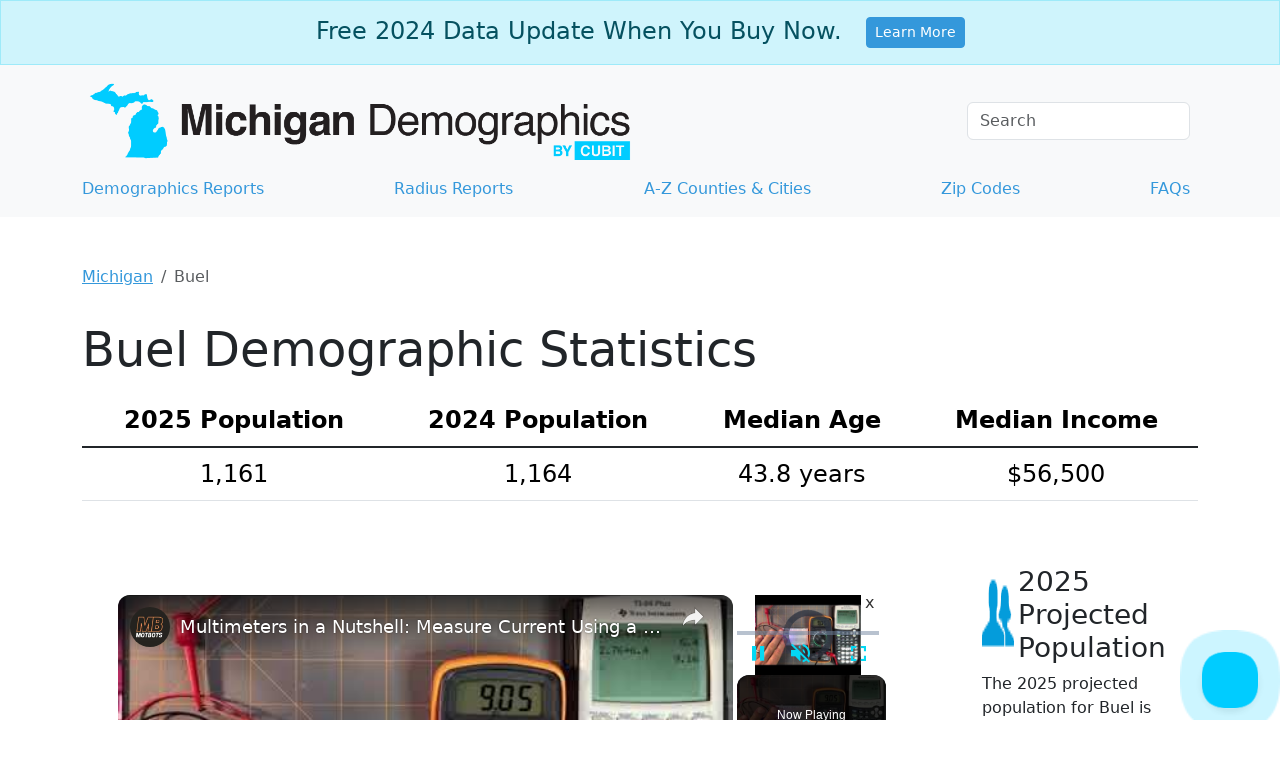

--- FILE ---
content_type: text/vtt; charset=utf-8
request_url: https://video-meta.open.video/caption/tHzg-Aei_3By/f032797c7a8be51952aa5f15d2064813_en-US.vtt
body_size: 15206
content:
WEBVTT

00:00.820 --> 00:02.260
What is going on, everyone

00:02.500 --> 00:06.760
Welcome back to The World According to Briggs
and a video that takes us back to our roots

00:07.180 --> 00:12.680
The top 10 reasons not to move someplace. Almost
four years ago, we did a series about every state

00:12.680 --> 00:17.820
and the reasons you might not wanna move there.
The reason for this was whenever I went to a travel

00:17.820 --> 00:23.400
or real estate website, it was nothing but positive
stuff. They never pointed out any negatives

00:23.400 --> 00:27.020
that people may wanna consider before
they even think about moving to a city

00:27.220 --> 00:31.460
state, whatever. Even though these videos are
called the top 10 reason not to move someplace

00:31.620 --> 00:35.680
I'm not telling you not to move there. I'm
just pointing out some things you should know

00:35.680 --> 00:39.540
that you probably won't get from a real
estate agent or relocation service

00:39.800 --> 00:44.100
All states, all cities, all towns
have good and they've got bad

00:44.480 --> 00:48.100
Some of the things on this list
may seem like a non-issue to you

00:48.260 --> 00:52.500
but they may matter to someone else. Today,
we're gonna take a look at the 26th state

00:52.500 --> 00:57.280
to be admitted into the union, the Wolverine State,
Michigan. All right, that's enough of an intro

00:57.280 --> 01:01.440
let's take a look at some things you
might wanna know before moving to Michigan

01:02.740 --> 01:08.600
Number 10, the housing market sucks. If you're moving to
Michigan, chances are you might be thinking about buying a house

01:08.900 --> 01:13.160
This could be a good thing if you want a cheap
chunk of land. Thanks to a terrible housing market

01:13.160 --> 01:17.680
in some of the bigger cities in Michigan, the state is
considered to have one of the worst housing markets

01:17.680 --> 01:22.280
in the country right now. Let me give you an example.
Detroit, Saginaw, Bay City, Flint, and Monroe

01:22.280 --> 01:27.560
are all cities in the top 10 list for the worst
housing markets and all have an average home value

01:27.560 --> 01:31.800
that has gone up less than
100% in the last 25 years

01:31.980 --> 01:36.900
Now, that may not sound bad, but let me put it
to you this way. Saginaw has only risen 58%

01:36.900 --> 01:41.340
They're the absolute lowest. If you
bought a house for 100,000 in 1996

01:41.660 --> 01:46.400
it would be worth about 158,000 right
now on average. That is the worst

01:46.400 --> 01:50.640
The rest have risen between 60
and 80%. Show you how bad that is

01:50.720 --> 01:54.940
let's take some other states and look at some of
their other cities that have hot housing markets

01:54.940 --> 02:00.560
Midland, Texas right now, in that 25
years, their property has climbed 257%

02:00.560 --> 02:10.580
Boulder, Colorado, in that same time, has grown 238%. Bismarck,
North Dakota, that's actually grown 182% in the last 25 years

02:10.720 --> 02:17.620
And in all those cities, if you bought a piece of property right now,
you have a zero chance of it losing value in the next five years

02:17.860 --> 02:21.840
In the cities I talked about,
Michigan, you have a 40 to 45% chance

02:21.840 --> 02:26.060
that any property you buy today will
lose value in the next five years

02:26.260 --> 02:29.960
Those aren't the only places that have
really horrible real estate in Michigan

02:29.960 --> 02:34.880
but on the other hand, they do have some
really nice places, usually on the lake

02:35.060 --> 02:39.400
that have really good real estate
values, but on average, kind of sucks

02:40.300 --> 02:45.460
Number nine, it's terribly cold. Michigan
is the eighth coldest state in the US

02:45.460 --> 02:50.820
with an average temperature of 44.4 Fahrenheit.
Michigan's proximity to the Great Lakes

02:50.820 --> 03:07.390
and the location of the Midwest greatly influenced the climate here People often talk about the second and third winter in Michigan every single year We did the
same thing growing up in Southern California but that was the second and third summer Third summer always was the worst because we were back in school You know

03:07.390 --> 03:10.950
it happened in September and we had to wear
clothes and couldn't hang out on the beach

03:11.130 --> 03:17.190
so it sucked. But Michigan can get cold. I mean,
it's up there with Minnesota and Wisconsin. Those

03:17.190 --> 03:20.790
places are known for getting cold. It's the
northern section of the United States. It's on

03:20.790 --> 03:26.030
the Great Lakes. On average, the entire state
gets around 65 inches of snow a year. But with

03:26.030 --> 03:32.470
the lake effect in the western parts, they can
receive between 150 and 180 inches of snow every

03:32.470 --> 03:38.850
single year. You will be shoveling for what'll
seem like an eternity every single winter. I have

03:38.850 --> 03:42.850
a friend right now. He lives in Palm Springs,
California. He's from Michigan, Grand Rapids

03:42.910 --> 03:46.970
actually. The only reason he moved, his number
one thing, he was tired of shoveling snow

03:46.970 --> 03:54.490
number eight the unemployment michigan over the
last handful of decades has a reputation for having

03:54.490 --> 03:59.830
very high unemployment numbers and they do
historically they have one of the worst back

03:59.830 --> 04:04.630
in december of 2019 before the pandemic started
they were the absolute worst with almost six

04:04.630 --> 04:10.330
percent unemployment when the rest of the country
had about 3.6 percent unemployment during the

04:10.330 --> 04:16.730
height of the pandemic the only state that had a
higher unemployment rate was nevada with 29 percent

04:16.730 --> 04:22.670
because all the casinos had to shut down. So
that's understandable. Michigan was 23.7%

04:22.670 --> 04:27.050
They lost all their industries back in the
80s. I mean, there's still some auto industry

04:27.050 --> 04:31.030
and machining and things like that,
but a chunk of all their employers

04:31.030 --> 04:34.790
left in between the 70s and
like the late 80s and stuff

04:34.890 --> 04:38.930
So they've always struggled with unemployment
and that leads to other problems they have

04:39.070 --> 04:43.350
Keep in mind, most of these unemployment numbers
are because of Detroit and let's say Flint

04:43.350 --> 04:48.610
and a couple other places that drag the whole state down. you
can still find rural communities that maybe have some jobs

04:48.710 --> 04:55.110
or if you bring your own, might be a good option. But chances
are going to Michigan to look for a job is probably a bad idea

04:56.070 --> 05:02.470
Number seven, mass transit. Let's say you decide
to move to Detroit from someplace like New York

05:02.590 --> 05:11.550
San Francisco, Portland, Seattle, Chicago, something like that. You move to
Detroit, you will be alarmed at how poor of a public transportation they have

05:11.690 --> 05:17.670
They have buses. That's great. Their train system, they have this
little people mover thing that goes in a circle around downtown

05:17.850 --> 05:26.650
but that's it. They don't have any subway. As far as I can tell, they
have no plans to start any kind of commuter train or anything like that

05:26.750 --> 05:34.770
It's not just Detroit. All their big cities, they just go with buses, which
is really, really strange to most people that come from good-sized cities

05:35.810 --> 05:41.790
Number six, insects in the summer. Winters
are brutal in Michigan, just like I said

05:41.790 --> 05:45.910
But the summers, they're pretty nice. And there's
a lot of things to do. There's water everywhere

05:46.250 --> 06:06.361
There's rivers, creeks, streams, lakes. Anything you want to do in Michigan, it going to involve water during the summer And they do That a beautiful state that has beautiful summers until you
factor in the insects and the mosquitoes really All that water makes it a perfect place for mosquitoes to grow in mass And you feel them during the summer I reached out to two different friends

06:06.361 --> 06:10.941
from Michigan. One's actually from rural Michigan.
And the other one is, like I said, from Grand

06:10.941 --> 06:16.421
Rapids. And they both said they're just brutal
in the summer when it comes to mosquitoes. Now

06:16.481 --> 06:20.541
one of the guys was in basic training with me in
Georgia. And I always thought Georgia and the

06:20.541 --> 06:26.261
South had the worst insects, and he said, absolutely
not. Michigan was way worse. So buy some bug spray

06:26.261 --> 06:33.741
or don't move to Michigan. Number five, car
insurance. Michigan has the absolute most expensive

06:33.741 --> 06:40.741
auto insurance in the nation. They're actually
64% above the national average, which is $1,463

06:40.741 --> 06:47.981
annually on average. Michigan, it's $2,409 annually.
There's a couple different reasons for this. One

06:47.981 --> 06:53.641
They have a no-fault insurance system. And then on top of
that, one out of every five drivers doesn't even have insurance

06:53.641 --> 06:58.961
So your uninsured motorist rate is through
the roof. So let me show you how bad that is

06:59.041 --> 07:07.961
So in Michigan, $2,400 annually for auto insurance on average.
The absolute cheapest state is Hawaii, and that's $567

07:08.441 --> 07:17.901
Vermont is $641. Maine is $691.
Minnesota, $702. Michigan, $2,400 a year

07:17.981 --> 07:25.061
number four lack of pizza options okay i get it
this is probably not a big deal to a lot of you

07:25.061 --> 07:29.721
but to some people this does matter so much so
that both my friends brought it up independently

07:29.721 --> 07:34.441
and then i got on did a little research and found
out people complain about this all the time in

07:34.441 --> 07:38.921
detroit so i'm gonna explain it to you first
things first i'm not saying the pizza in detroit

07:38.921 --> 07:45.101
sucks they just don't have enough pizza places
that's the problem not enough shops making pizza

07:45.101 --> 07:50.801
Detroit has less than one pizza place for
every 100,000 residents. That's actually 0.9

07:50.961 --> 07:58.801
Flint has three pizza places for every 100,000 residents.
Lansing is their best with 11 for every 100,000 residents

07:59.021 --> 08:05.181
The state average is nine for every 100,000 residents.
Again, now to kind of give you an idea how low that is

08:05.281 --> 08:10.021
let's take New York, who's known for their pizza. So of
course, they're going to have a bunch of pizza places

08:10.181 --> 08:15.401
They're 31 for every 100,000 residents.
Chicago, also another big place for pizza

08:15.581 --> 08:21.061
28 for every 100,000 residents,
and California has 23 for that 100K

08:21.241 --> 08:27.561
So if you're a pizza lover, you might wanna really think
this one through. If you told me there's no barbecue places

08:27.561 --> 08:33.821
where I'm gonna move, I honestly would think about not moving
there or at least start looking up recipes and buying my own grill

08:34.861 --> 08:39.481
Number three, the roads. Now, this
one has a couple levels to it

08:39.601 --> 08:45.041
Number one, the roads suck. The different temperatures
they have, The cold and then they have the hot summers

08:45.041 --> 08:49.081
This does horrible things. The
asphalt, you get all kinds of potholes

08:49.081 --> 09:03.871
and all that other nonsense Then you got all the buses with no train system that creates problems in the cities Then every summer you slowed down
in traffic because they got to repair the roads that got destroyed from winter weather This is also part of the reason the car insurance is so

09:03.871 --> 09:09.771
high. The roads suck in Michigan and they're kind
of legendary for their suckage. So make sure you

09:09.771 --> 09:16.711
have Automobile Club if you do move to Michigan.
Number two, the opioid crisis. So as a nation

09:16.711 --> 09:21.971
we're kind of on the downward slide. It's getting
better. And the opioid epidemic was horrible

09:22.231 --> 09:28.011
I think it peaked around 2017 when it really got
bad. So even though all states are doing better

09:28.291 --> 09:35.551
Michigan still makes it into the top 10 here in 2021.
They're actually number nine with 21.2 opioid overdoses

09:35.551 --> 09:40.091
for every 100,000 residents. Now they're
doing better. Like I said, at one point

09:40.091 --> 09:44.531
they were around 50 for every 100,000
residents. Right now, West Virginia

09:44.531 --> 09:51.351
who was absolute worst back in 2016-17, they're
still at 49.6. At one point, they were almost 200

09:51.351 --> 09:56.451
for every 100,000 residents. So they're all making
progress. Michigan's still high on the list though

09:56.651 --> 10:00.271
About 10 different states have less
than one for every 100,000 residents

10:00.491 --> 10:05.851
And Hawaii is in the middle there
with 3.4 for every 100,000 residents

10:06.191 --> 10:09.871
So you're probably thinking, why is this a negative?
That's not something you do. You don't worry about it

10:09.951 --> 10:14.131
Well, when you have a problem like that, it brings
other problems like crime and everything else

10:14.131 --> 10:18.191
And if you have kids, you got to worry about them being
around it. That's how it could affect you if you move there

10:21.731 --> 10:26.191
All right, before we get to number one, don't
forget we have another channel called On This Day

10:26.351 --> 10:33.671
We also have our website up now. We'll be adding some other things
to it later, like blogs and travel reviews, things like that

10:33.671 --> 10:41.351
In the future, there's a link down below. All right,
on to number one. And number one, human trafficking

10:41.791 --> 10:45.471
Yes, if ever there was a reason to
avoid a place, it's human trafficking

10:45.731 --> 10:51.671
This is one of the worst things going on in the country, in the world,
really. I'm not gonna get too deep into this one on the numbers

10:51.811 --> 10:55.651
I just think it's important and you should
know. And I'm gonna give you some information

10:55.651 --> 11:00.271
at the end of the video. Michigan
comes in number nine with 3.6 people

11:00.271 --> 11:06.451
out of every 100,000 residents are in some way,
shape or form being a victim of human trafficking

11:06.791 --> 11:14.271
I'm gonna leave a link down below for the human trafficking hotline.
It's open 24 hours a day, seven days a week, 365 days a year

11:14.431 --> 11:19.451
A hotline speaks over 200 languages, so
don't worry about not being understood

11:19.811 --> 11:23.651
If you're a victim, if you see something, if
you know something, please click this link

11:23.651 --> 11:29.631
or call the number. They're down
below. All right, that's today's video

11:29.771 --> 11:35.571
I hope you enjoyed it. You know, Michigan is not a terrible
state. It has its problems just like every place else

11:35.651 --> 11:40.351
Like I said at the beginning of the video, these are just some
things you should know about that you're probably not gonna hear

11:40.351 --> 11:45.051
from a real estate agent or a friend who's trying
to convince you to move to Grand Rapids with him

11:45.391 --> 11:49.131
All right, don't forget all the links below. Give
the video a big thumbs up. Subscribe if you haven't

11:49.311 --> 11:51.611
Everybody have a great
day. Be nice to each other


--- FILE ---
content_type: text/javascript
request_url: https://www.michigan-demographics.com/humix/inline_embed
body_size: 11312
content:
var ezS = document.createElement("link");ezS.rel="stylesheet";ezS.type="text/css";ezS.href="//go.ezodn.com/ezvideo/ezvideojscss.css?cb=186";document.head.appendChild(ezS);
var ezS = document.createElement("link");ezS.rel="stylesheet";ezS.type="text/css";ezS.href="//go.ezodn.com/ezvideo/ezvideocustomcss.css?cb=445742-0-186";document.head.appendChild(ezS);
window.ezVideo = {"appendFloatAfterAd":false,"language":"en","titleString":"","titleOption":"","autoEnableCaptions":false}
var ezS = document.createElement("script");ezS.src="//vjs.zencdn.net/vttjs/0.14.1/vtt.min.js";document.head.appendChild(ezS);
(function() {
		let ezInstream = {"prebidBidders":[{"bidder":"criteo","params":{"networkId":7987,"pubid":"101496","video":{"playbackmethod":[2,6]}},"ssid":"10050"},{"bidder":"medianet","params":{"cid":"8CUBCB617","crid":"358025426"},"ssid":"11307"},{"bidder":"onetag","params":{"pubId":"62499636face9dc"},"ssid":"11291"},{"bidder":"pubmatic","params":{"adSlot":"Ezoic_default_video","publisherId":"156983"},"ssid":"10061"},{"bidder":"rubicon","params":{"accountId":21150,"siteId":269072,"video":{"language":"en","size_id":201},"zoneId":3326304},"ssid":"10063"},{"bidder":"sharethrough","params":{"pkey":"VS3UMr0vpcy8VVHMnE84eAvj"},"ssid":"11309"},{"bidder":"ttd","params":{"publisherId":"fff0b47110a52582d32c2dc85ebb6aa6","supplySourceId":"ezoic"},"ssid":"11384"},{"bidder":"yieldmo","params":{"placementId":"3159086761833865258"},"ssid":"11315"},{"bidder":"amx","params":{"tagid":"ZXpvaWMuY29tLXJvbi12aWRlbw"},"ssid":"11290"},{"bidder":"33across_i_s2s","params":{"productId":"instream","siteId":"bQuJay49ur74klrkHcnnVW"},"ssid":"11321"},{"bidder":"adyoulike_i_s2s","params":{"placement":"b74dd1bf884ad15f7dc6fca53449c2db"},"ssid":"11314"},{"bidder":"amx_i_s2s","params":{"tagid":"JreGFOmAO"},"ssid":"11290"},{"bidder":"cadent_aperture_mx_i_s2s","params":{"tagid":"178315"},"ssid":"11389"},{"bidder":"criteo_i_s2s","params":{"networkId":12274,"pubid":"104211","video":{"playbackmethod":[2,6]}},"ssid":"10050"},{"bidder":"inmobi_i_s2s","params":{"plc":"10000474738"},"ssid":"11387"},{"bidder":"medianet_i_s2s","params":{"cid":"8CUPV1T76","crid":"578781359"},"ssid":"11307"},{"bidder":"onetag_i_s2s","params":{"pubId":"62499636face9dc"},"ssid":"11291"},{"bidder":"pubmatic_i_s2s","params":{"adSlot":"Ezoic_default_video","publisherId":"156983"},"ssid":"10061"},{"bidder":"rubicon_i_s2s","params":{"accountId":21150,"siteId":421616,"video":{"language":"en","size_id":201},"zoneId":2495262},"ssid":"10063"},{"bidder":"sharethrough_i_s2s","params":{"pkey":"kgPoDCWJ3LoAt80X9hF5eRLi"},"ssid":"11309"},{"bidder":"smartadserver_i_s2s","params":{"formatId":117670,"networkId":4503,"pageId":1696160,"siteId":557984},"ssid":"11335"},{"bidder":"sonobi_i_s2s","params":{"TagID":"86985611032ca7924a34"},"ssid":"10048"}],"apsSlot":{"slotID":"","divID":"","slotName":"","sizes":null,"slotParams":{}},"allApsSlots":[],"genericInstream":false,"UnfilledCnt":0,"AllowPreviousBidToSetBidFloor":false,"PreferPrebidOverAmzn":false,"DoNotPassBidFloorToPreBid":false,"bidCacheThreshold":-1,"rampUp":true,"IsEzDfpAccount":true,"EnableVideoDeals":false,"monetizationApproval":{"DomainId":445742,"Domain":"michigan-demographics.com","HumixChannelId":30660,"HasGoogleEntry":false,"HDMApproved":false,"MCMApproved":true},"SelectivelyIncrementUnfilledCount":false,"BlockBidderAfterBadAd":true,"useNewVideoStartingFloor":false,"addHBUnderFloor":false,"dvama":false,"dgeb":false,"vatc":{"at":"INSTREAM","fs":"UNIFORM","mpw":200,"itopf":false,"bcds":"r","bcdsds":"g","bcd":{"ad_type":"INSTREAM","data":{"country":"US","form_factor":1,"impressions":4966491,"share_ge7":0.784951,"bucket":"bid-rich","avg_depth":8.930504,"p75_depth":12,"share_ge5":0.810451,"share_ge9":0.750292},"is_domain":false,"loaded_at":"2026-01-26T10:40:27.569022987-08:00"}},"totalVideoDuration":0,"totalAdsPlaybackDuration":0,"optimizedPrebidPods":true};
		if (typeof __ezInstream !== "undefined" && __ezInstream.breaks) {
			__ezInstream.breaks = __ezInstream.breaks.concat(ezInstream.breaks);
		} else {
			window.__ezInstream = ezInstream;
		}
	})();
var EmbedExclusionEvaluated = 'exempt'; var EzoicMagicPlayerExclusionSelectors = [".humix-off"];var EzoicMagicPlayerInclusionSelectors = [];var EzoicPreferredLocation = '1';

			window.humixFirstVideoLoaded = true
			window.dispatchEvent(new CustomEvent('humixFirstVideoLoaded'));
		
window.ezVideoIframe=false;window.renderEzoicVideoContentCBs=window.renderEzoicVideoContentCBs||[];window.renderEzoicVideoContentCBs.push(function(){let videoObjects=[{"PlayerId":"ez-4999","VideoContentId":"FotK7_XYtZ2","VideoPlaylistSelectionId":0,"VideoPlaylistId":1,"VideoTitle":"Multimeters in a Nutshell: Measure Current Using a Multimeter","VideoDescription":"This is a supplemental video to our page titled \u0026#34;Multimeters in a Nutshell: What They Are, What They Can Do and How To Use Them\u0026#34;.\n\nThis video is meant to demonstrate how to measure current on a breadboard series circuit across through a section of the circuit. We use the measured current and of knowledge of the value of the resistance in the circuit to use Ohm\u0026#39;s Law for calculate this circuit\u0026#39;s total voltage potential to compare it to the source voltage\u0026#39;s actual value.\n\nVideo for Blog Page: \u0026#34;Multimeters in a Nutshell: What They Are, What They Can Do and How To Use Them\u0026#34;\nPage URL: https://motbots.com/multimeters-in-a-nutshell\nDescription: This is a supplemental video for a post made on our website.\nWebsite: https://motbots.com\n\n#motbots #motivatedrobotics #learnelectronics #multimeter #current #ammeter","VideoChapters":{"Chapters":["Checking for Current Setup","Removing LED from Circuit","Multimeter Setup","Measuring Current","Voltage Divider in Series Circuit"],"StartTimes":[0,41580,100002,168745,256007],"EndTimes":[33600,95282,142342,246007,290567]},"VideoLinksSrc":"","VideoSrcURL":"https://streaming.open.video/contents/nW-EDNJyxJaQ/1738042971/index.m3u8","VideoDurationMs":493426,"DeviceTypeFlag":14,"FloatFlag":14,"FloatPosition":1,"IsAutoPlay":true,"IsLoop":false,"IsLiveStreaming":false,"OutstreamEnabled":false,"ShouldConsiderDocVisibility":true,"ShouldPauseAds":true,"AdUnit":"","ImpressionId":0,"VideoStartTime":0,"IsStartTimeEnabled":0,"IsKeyMoment":false,"PublisherVideoContentShare":{"DomainIdOwner":621535,"DomainIdShare":445742,"DomainIdHost":621535,"DomainNameOwner":"motbots.com","VideoContentId":"FotK7_XYtZ2","LoadError":"[MagicPlayerPlaylist:0]","IsEzoicOwnedVideo":false,"IsGenericInstream":false,"IsOutstream":false,"IsGPTOutstream":false},"VideoUploadSource":"import-from-youtube","IsVertical":false,"IsPreferred":false,"ShowControls":false,"IsSharedEmbed":false,"ShortenId":"FotK7_XYtZ2","Preview":false,"PlaylistHumixId":"","VideoSelection":10,"MagicPlaceholderType":1,"MagicHTML":"\u003cdiv id=ez-video-wrap-ez-4998 class=ez-video-wrap style=\"align-self: stretch;\"\u003e\u003cdiv class=\"ez-video-center ez-playlist-vertical\"\u003e\u003cdiv class=\"ez-video-content-wrap ez-playlist-vertical ez-rounded-border\"\u003e\u003cdiv id=ez-video-wrap-ez-4999 class=\"ez-video-wrap ez-video-magic\" style=\"align-self: stretch;\"\u003e\u003cdiv class=ez-video-magic-row\u003e\u003col class=\"ez-video-magic-list ez-playlist-vertical\"\u003e\u003cli class=\"ez-video-magic-item ez-video-magic-autoplayer\"\u003e\u003cdiv id=floating-placeholder-ez-4999 class=floating-placeholder style=\"display: none;\"\u003e\u003cdiv id=floating-placeholder-sizer-ez-4999 class=floating-placeholder-sizer\u003e\u003cpicture class=\"video-js vjs-playlist-thumbnail\"\u003e\u003cimg id=floating-placeholder-thumbnail alt loading=lazy nopin=nopin\u003e\u003c/picture\u003e\u003c/div\u003e\u003c/div\u003e\u003cdiv id=ez-video-container-ez-4999 class=\"ez-video-container ez-video-magic-redesign ez-responsive ez-float-right\" style=\"flex-wrap: wrap;\"\u003e\u003cdiv class=ez-video-ez-stuck-bar id=ez-video-ez-stuck-bar-ez-4999\u003e\u003cdiv class=\"ez-video-ez-stuck-close ez-simple-close\" id=ez-video-ez-stuck-close-ez-4999 style=\"font-size: 16px !important; text-shadow: none !important; color: #000 !important; font-family: system-ui !important; background-color: rgba(255,255,255,0.5) !important; border-radius: 50% !important; text-align: center !important;\"\u003ex\u003c/div\u003e\u003c/div\u003e\u003cvideo id=ez-video-ez-4999 class=\"video-js ez-vid-placeholder\" controls preload=metadata\u003e\u003cp class=vjs-no-js\u003ePlease enable JavaScript\u003c/p\u003e\u003c/video\u003e\u003cdiv class=ez-vid-preview id=ez-vid-preview-ez-4999\u003e\u003c/div\u003e\u003cdiv id=lds-ring-ez-4999 class=lds-ring\u003e\u003cdiv\u003e\u003c/div\u003e\u003cdiv\u003e\u003c/div\u003e\u003cdiv\u003e\u003c/div\u003e\u003cdiv\u003e\u003c/div\u003e\u003c/div\u003e\u003c/div\u003e\u003cli class=\"ez-video-magic-item ez-video-magic-playlist\"\u003e\u003cdiv id=ez-video-playlist-ez-4998 class=vjs-playlist\u003e\u003c/div\u003e\u003c/ol\u003e\u003c/div\u003e\u003c/div\u003e\u003cdiv id=floating-placeholder-ez-4998 class=floating-placeholder style=\"display: none;\"\u003e\u003cdiv id=floating-placeholder-sizer-ez-4998 class=floating-placeholder-sizer\u003e\u003cpicture class=\"video-js vjs-playlist-thumbnail\"\u003e\u003cimg id=floating-placeholder-thumbnail alt loading=lazy nopin=nopin\u003e\u003c/picture\u003e\u003c/div\u003e\u003c/div\u003e\u003cdiv id=ez-video-container-ez-4998 class=\"ez-video-container ez-video-magic-redesign ez-responsive ez-float-right\" style=\"flex-wrap: wrap; width: 640px;transition: width 0.25s ease 0s;\"\u003e\u003cdiv class=ez-video-ez-stuck-bar id=ez-video-ez-stuck-bar-ez-4998\u003e\u003cdiv class=\"ez-video-ez-stuck-close ez-simple-close\" id=ez-video-ez-stuck-close-ez-4998 style=\"font-size: 16px !important; text-shadow: none !important; color: #000 !important; font-family: system-ui !important; background-color: rgba(255,255,255,0.5) !important; border-radius: 50% !important; text-align: center !important;\"\u003ex\u003c/div\u003e\u003c/div\u003e\u003cvideo id=ez-video-ez-4998 class=\"video-js ez-vid-placeholder vjs-16-9\" controls preload=metadata\u003e\u003cp class=vjs-no-js\u003ePlease enable JavaScript\u003c/p\u003e\u003c/video\u003e\u003cdiv class=keymoment-container id=keymoment-play style=\"display: none;\"\u003e\u003cspan id=play-button-container class=play-button-container-active\u003e\u003cspan class=\"keymoment-play-btn play-button-before\"\u003e\u003c/span\u003e\u003cspan class=\"keymoment-play-btn play-button-after\"\u003e\u003c/span\u003e\u003c/span\u003e\u003c/div\u003e\u003cdiv class=\"keymoment-container rewind\" id=keymoment-rewind style=\"display: none;\"\u003e\u003cdiv id=keymoment-rewind-box class=rotate\u003e\u003cspan class=\"keymoment-arrow arrow-two double-arrow-icon\"\u003e\u003c/span\u003e\u003cspan class=\"keymoment-arrow arrow-one double-arrow-icon\"\u003e\u003c/span\u003e\u003c/div\u003e\u003c/div\u003e\u003cdiv class=\"keymoment-container forward\" id=keymoment-forward style=\"display: none;\"\u003e\u003cdiv id=keymoment-forward-box\u003e\u003cspan class=\"keymoment-arrow arrow-two double-arrow-icon\"\u003e\u003c/span\u003e\u003cspan class=\"keymoment-arrow arrow-one double-arrow-icon\"\u003e\u003c/span\u003e\u003c/div\u003e\u003c/div\u003e\u003cdiv id=vignette-overlay\u003e\u003c/div\u003e\u003cdiv id=vignette-top-card class=vignette-top-card\u003e\u003cdiv class=vignette-top-channel\u003e\u003ca rel=nofollow class=top-channel-logo target=_blank role=link aria-label=\"channel logo\" style='background-image: url(\"https://video-meta.humix.com/logo/87358/logo-1728604984.webp\");'\u003e\u003c/a\u003e\u003c/div\u003e\u003cdiv class=\"vignette-top-title top-enable-channel-logo\"\u003e\u003cdiv class=\"vignette-top-title-text vignette-magic-player\"\u003e\u003ca rel=nofollow class=vignette-top-title-link id=vignette-top-title-link-ez-4998 target=_blank tabindex=0 href=https://open.video/video/FotK7_XYtZ2\u003eMultimeters in a Nutshell: Measure Current Using a Multimeter\u003c/a\u003e\u003c/div\u003e\u003c/div\u003e\u003cdiv class=vignette-top-share\u003e\u003cbutton class=vignette-top-button type=button title=share id=vignette-top-button\u003e\u003cdiv class=top-button-icon\u003e\u003csvg height=\"100%\" version=\"1.1\" viewBox=\"0 0 36 36\" width=\"100%\"\u003e\n                                        \u003cuse class=\"svg-shadow\" xlink:href=\"#share-icon\"\u003e\u003c/use\u003e\n                                        \u003cpath class=\"svg-fill\" d=\"m 20.20,14.19 0,-4.45 7.79,7.79 -7.79,7.79 0,-4.56 C 16.27,20.69 12.10,21.81 9.34,24.76 8.80,25.13 7.60,27.29 8.12,25.65 9.08,21.32 11.80,17.18 15.98,15.38 c 1.33,-0.60 2.76,-0.98 4.21,-1.19 z\" id=\"share-icon\"\u003e\u003c/path\u003e\n                                    \u003c/svg\u003e\u003c/div\u003e\u003c/button\u003e\u003c/div\u003e\u003c/div\u003e\u003ca rel=nofollow id=watch-on-link-ez-4998 class=watch-on-link aria-label=\"Watch on Open.Video\" target=_blank href=https://open.video/video/FotK7_XYtZ2\u003e\u003cdiv class=watch-on-link-content aria-hidden=true\u003e\u003cdiv class=watch-on-link-text\u003eWatch on\u003c/div\u003e\u003cimg style=\"height: 1rem;\" src=https://assets.open.video/open-video-white-logo.png alt=\"Video channel logo\" class=img-fluid\u003e\u003c/div\u003e\u003c/a\u003e\u003cdiv class=ez-vid-preview id=ez-vid-preview-ez-4998\u003e\u003c/div\u003e\u003cdiv id=lds-ring-ez-4998 class=lds-ring\u003e\u003cdiv\u003e\u003c/div\u003e\u003cdiv\u003e\u003c/div\u003e\u003cdiv\u003e\u003c/div\u003e\u003cdiv\u003e\u003c/div\u003e\u003c/div\u003e\u003cdiv id=ez-video-links-ez-4998 style=position:absolute;\u003e\u003c/div\u003e\u003c/div\u003e\u003c/div\u003e\u003cdiv id=ez-lower-title-link-ez-4998 class=lower-title-link\u003e\u003ca rel=nofollow href=https://open.video/video/FotK7_XYtZ2 target=_blank\u003eMultimeters in a Nutshell: Measure Current Using a Multimeter\u003c/a\u003e\u003c/div\u003e\u003c/div\u003e\u003c/div\u003e","PreferredVideoType":0,"DisableWatchOnLink":false,"DisableVignette":false,"DisableTitleLink":false,"VideoPlaylist":{"VideoPlaylistId":1,"FirstVideoSelectionId":0,"FirstVideoIndex":0,"Name":"Universal Player","IsLooping":1,"IsShuffled":0,"Autoskip":0,"Videos":[{"PublisherVideoId":1652977,"PublisherId":494547,"VideoContentId":"FotK7_XYtZ2","DomainId":621535,"Title":"Multimeters in a Nutshell: Measure Current Using a Multimeter","Description":"This is a supplemental video to our page titled \u0026#34;Multimeters in a Nutshell: What They Are, What They Can Do and How To Use Them\u0026#34;.\n\nThis video is meant to demonstrate how to measure current on a breadboard series circuit across through a section of the circuit. We use the measured current and of knowledge of the value of the resistance in the circuit to use Ohm\u0026#39;s Law for calculate this circuit\u0026#39;s total voltage potential to compare it to the source voltage\u0026#39;s actual value.\n\nVideo for Blog Page: \u0026#34;Multimeters in a Nutshell: What They Are, What They Can Do and How To Use Them\u0026#34;\nPage URL: https://motbots.com/multimeters-in-a-nutshell\nDescription: This is a supplemental video for a post made on our website.\nWebsite: https://motbots.com\n\n#motbots #motivatedrobotics #learnelectronics #multimeter #current #ammeter","VideoChapters":{"Chapters":null,"StartTimes":null,"EndTimes":null},"Privacy":"public","CreatedDate":"2024-10-11 00:20:20","ModifiedDate":"2024-10-11 01:02:37","PreviewImage":"https://video-meta.open.video/poster/nW-EDNJyxJaQ/FotK7_XYtZ2_SpqHqO.jpg","RestrictByReferer":false,"ImpressionId":0,"VideoDurationMs":493426,"StreamingURL":"https://streaming.open.video/contents/nW-EDNJyxJaQ/1738042971/index.m3u8","PublisherVideoContentShare":{"DomainIdOwner":621535,"DomainIdShare":445742,"DomainIdHost":621535,"DomainNameOwner":"motbots.com","VideoContentId":"FotK7_XYtZ2","IsEzoicOwnedVideo":false,"IsGenericInstream":false,"IsOutstream":false,"IsGPTOutstream":false},"ExternalId":"","IABCategoryName":"","IABCategoryIds":"","NLBCategoryIds":"","IsUploaded":false,"IsProcessed":false,"IsContentShareable":true,"UploadSource":"import-from-youtube","IsPreferred":false,"Category":"","IsRotate":false,"ShortenId":"FotK7_XYtZ2","PreferredVideoType":0,"HumixChannelId":87358,"IsHumixChannelActive":true,"VideoAutoMatchType":0,"ShareBaseUrl":"//open.video/","CanonicalLink":"https://motbots.com/openvideo/v/multimeters-in-a-nutshell-measure-current-using-a-multimeter","OpenVideoHostedLink":"https://open.video/@motbots-com/v/multimeters-in-a-nutshell-measure-current-using-a-multimeter","ChannelSlug":"motbots-com","Language":"en","Keywords":"","HasMultiplePosterResolutions":true,"ResizedPosterVersion":0,"ChannelLogo":"logo/87358/logo-1728604984.webp","OwnerIntegrationType":"ns","IsChannelWPHosted":false,"HideReportVideoButton":false,"VideoPlaylistSelectionId":0,"VideoLinksSrc":"","VideoStartTime":0,"IsStartTimeEnabled":0,"AdUnit":"445742-shared-video-3","VideoPlaylistId":1,"InitialIndex":0},{"PublisherVideoId":1264708,"PublisherId":11578,"VideoContentId":"xBbysNGrIRf","DomainId":25031,"Title":"Finding Affordable Housing in Michigan","Description":"Struggling to find affordable housing in Michigan? You\u0026#39;re not alone. In this video, we\u0026#39;ll guide you through the resources available to help you find a home that fits your budget. Learn about the current rental market, income-restricted apartments, and essential programs like Section Eight and Public Housing. Stay informed with tips on navigating waiting lists and discover how Affordable Housing Online can assist you in your search. Join us and take the first step towards securing affordable housing in Michigan!","VideoChapters":{"Chapters":null,"StartTimes":null,"EndTimes":null},"Privacy":"public","CreatedDate":"2024-06-14 10:57:24","ModifiedDate":"2024-06-14 11:01:14","PreviewImage":"https://video-meta.open.video/poster/E8HKWH2Gxt8l/E8HKWH2Gxt8l_j1718362645353-lcryaa_t1718362849_base.004.jpg","RestrictByReferer":false,"ImpressionId":0,"VideoDurationMs":177644,"StreamingURL":"https://streaming.open.video/contents/E8HKWH2Gxt8l/1721016641/index.m3u8","PublisherVideoContentShare":{"DomainIdOwner":25031,"DomainIdShare":445742,"DomainIdHost":25031,"DomainNameOwner":"affordablehousingonline.com","VideoContentId":"xBbysNGrIRf","IsEzoicOwnedVideo":false,"IsGenericInstream":false,"IsOutstream":false,"IsGPTOutstream":false},"ExternalId":"","IABCategoryName":"Residential Rentals,Real Estate Listings","IABCategoryIds":"442,445","NLBCategoryIds":"485,481","IsUploaded":false,"IsProcessed":false,"IsContentShareable":true,"UploadSource":"video-production","IsPreferred":false,"Category":"","IsRotate":false,"ShortenId":"xBbysNGrIRf","PreferredVideoType":0,"HumixChannelId":236,"IsHumixChannelActive":true,"VideoAutoMatchType":0,"ShareBaseUrl":"//open.video/","CanonicalLink":"https://affordablehousingonline.com/openvideo/v/finding-affordable-housing-in-michigan","OpenVideoHostedLink":"https://open.video/@affordable-housing-online/v/finding-affordable-housing-in-michigan","ChannelSlug":"affordable-housing-online","Language":"en","Keywords":"","HasMultiplePosterResolutions":true,"ResizedPosterVersion":0,"ChannelLogo":"logo/236/logo-1717692054.png","OwnerIntegrationType":"ns","IsChannelWPHosted":false,"HideReportVideoButton":false,"VideoPlaylistSelectionId":0,"VideoLinksSrc":"","VideoStartTime":0,"IsStartTimeEnabled":0,"AdUnit":"445742-shared-video-3","VideoPlaylistId":1,"InitialIndex":1},{"PublisherVideoId":2625266,"PublisherId":561394,"VideoContentId":"UpDwlzxiXiM","DomainId":693934,"Title":"Orlando Miner: renting vs buying - is renting really winning in the current housing market?","Description":": Real Estate Financing (I\u0026#39;m A Lender) We explore the current state of the economy and its impact on the housing market, providing valuable information for those considering renting or buying a home. Additionally, we delve into related queries about rising mortgage rates, and the overall U.S. housing market, offering the latest housing market news and projections for 2023 home prices. : Learn how to start making money with real estate investing : Learn how to start making money with Youtube JOIN My Weekly Newsletter. It\u0026#39;s FREE! Get all the extra Info : PRIVATE, ONE-ON-ONE CONSULTATIONS: Discuss real estate investing, the housing market, or youtube strategies questions and how to get to your financial goals. Connect with a helpful AGENT in your city: Free Credit Report \u0026amp; FICO Score and Boost Credit: Free Foreclosure Email Alerts! #housingmarketcrash #realestate #housingmarket CAMERA GEAR USED: My camera: My Mic: My Lense: Bookshelf: Back light: Sidelight: Hair light: Arcade game: And make sure you subscribe to my channel! DISCLAIMER: Links included in this description might be affiliate links. If you purchase a product or service with the links that I provide I may receive a small commission. There is no additional charge to you! Thank you for supporting me so I can continue to provide you with free content each week! Legal Disclosure: Im not a financial advisor. The information contained in this video is for entertainment purposes only. Before investing, please consult a licensed professional. Any stock purchases I show on video should not be considered investment recommendations. I shall not be held liable for any losses you may incur for investing and trading in the stock market in an attempt to mirror what I do. Unless investments are FDIC insured, they may decline in value and/or disappear entirely. Please be careful!","VideoChapters":{"Chapters":null,"StartTimes":null,"EndTimes":null},"Privacy":"public","CreatedDate":"2026-01-09 05:09:39","ModifiedDate":"2026-01-09 05:25:09","PreviewImage":"https://video-meta.open.video/poster/5euOIdGtNoxP/UpDwlzxiXiM_YYNqyf.jpg","RestrictByReferer":false,"ImpressionId":0,"VideoDurationMs":639739,"StreamingURL":"https://streaming.open.video/contents/5euOIdGtNoxP/1767954962/index.m3u8","PublisherVideoContentShare":{"DomainIdOwner":693934,"DomainIdShare":445742,"DomainNameOwner":"humix_publisher_561394","VideoContentId":"UpDwlzxiXiM","IsEzoicOwnedVideo":false,"IsGenericInstream":false,"IsOutstream":false,"IsGPTOutstream":false},"ExternalId":"","IABCategoryName":"Real Estate","IABCategoryIds":"112","NLBCategoryIds":"480","IsUploaded":false,"IsProcessed":false,"IsContentShareable":true,"UploadSource":"import-from-mrss-feed","IsPreferred":false,"Category":"","IsRotate":false,"ShortenId":"UpDwlzxiXiM","PreferredVideoType":0,"HumixChannelId":115548,"IsHumixChannelActive":true,"VideoAutoMatchType":0,"ShareBaseUrl":"//open.video/","CanonicalLink":"https://open.video/@business-by-videonest/v/orlando-miner-renting-vs-buying-is-renting-really-winning-in-the-current-housing-market","OpenVideoHostedLink":"https://open.video/@business-by-videonest/v/orlando-miner-renting-vs-buying-is-renting-really-winning-in-the-current-housing-market","ChannelSlug":"","Language":"en","Keywords":"VideoElephant","HasMultiplePosterResolutions":true,"ResizedPosterVersion":0,"ChannelLogo":"logo/115548/logo-1747908865.webp","OwnerIntegrationType":"off","IsChannelWPHosted":false,"HideReportVideoButton":false,"VideoPlaylistSelectionId":0,"VideoLinksSrc":"","VideoStartTime":0,"IsStartTimeEnabled":0,"AdUnit":"445742-shared-video-3","VideoPlaylistId":1,"InitialIndex":2},{"PublisherVideoId":2086094,"PublisherId":65764,"VideoContentId":"ifkvLvlYzz2","DomainId":662544,"Title":"Ohio Voters to Decide on Recreational Marijuana Legalization | 12am News","Description":"Welcome to 12am News – your go-to source for fresh, informative content at midnight! We bring you daily updates on current events, world news, and intriguing facts, all tailored for a late-night audience. Stay informed with us – subscribe and hit the notification bell!\u0026#34;\n\n#12amNews #DailyUpdates #StayInformed","VideoChapters":{"Chapters":null,"StartTimes":null,"EndTimes":null},"Privacy":"public","CreatedDate":"2025-04-24 23:00:59","ModifiedDate":"2025-04-24 23:05:42","PreviewImage":"https://video-meta.open.video/poster/nkgUtwiJcdzQ/ifkvLvlYzz2_EouftU.jpg","RestrictByReferer":false,"ImpressionId":0,"VideoDurationMs":149080,"StreamingURL":"https://streaming.open.video/contents/nkgUtwiJcdzQ/1751693457/index.m3u8","PublisherVideoContentShare":{"DomainIdOwner":662544,"DomainIdShare":445742,"DomainNameOwner":"humix_publisher_65764","VideoContentId":"ifkvLvlYzz2","IsEzoicOwnedVideo":false,"IsGenericInstream":false,"IsOutstream":false,"IsGPTOutstream":false},"ExternalId":"","IABCategoryName":"Campaigns \u0026 Elections,Politics","IABCategoryIds":"387,379","NLBCategoryIds":"1097,427","IsUploaded":false,"IsProcessed":false,"IsContentShareable":true,"UploadSource":"import-from-youtube","IsPreferred":false,"Category":"","IsRotate":false,"ShortenId":"ifkvLvlYzz2","PreferredVideoType":0,"HumixChannelId":97507,"IsHumixChannelActive":true,"VideoAutoMatchType":0,"ShareBaseUrl":"//open.video/","CanonicalLink":"https://open.video/@leadstal/v/ohio-voters-to-decide-on-recreational-marijuana-legalization-12am-news","OpenVideoHostedLink":"https://open.video/@leadstal/v/ohio-voters-to-decide-on-recreational-marijuana-legalization-12am-news","ChannelSlug":"","Language":"en","Keywords":"news,latest news,viral video,marijuana legalization,marijuana,ohio marijuana,ohio marijuana legalization,marijuana legalization ohio,recreational marijuana legal,recreational marijuana ohio","HasMultiplePosterResolutions":true,"ResizedPosterVersion":1,"ChannelLogo":"logo/97507/logo-1727478760.png","OwnerIntegrationType":"off","IsChannelWPHosted":false,"HideReportVideoButton":false,"VideoPlaylistSelectionId":0,"VideoLinksSrc":"","VideoStartTime":0,"IsStartTimeEnabled":0,"AdUnit":"445742-shared-video-3","VideoPlaylistId":1,"InitialIndex":3},{"PublisherVideoId":317845,"PublisherId":241252,"VideoContentId":"d056ee790a63514a727effcabb487e5bc3b8310a2bd672a485cbda0e62a0eaaf","DomainId":386548,"Title":"Enter Questionnaire Data in Stata | Survey Data in Stata","Description":"This video guides us how to enter questionnaire data in Stata. when we conduct a survey, we need to input the survey data in stata before analyzing it.\n\nDownload the code (do and data file) from following link:\nhttps://thedatahall.com/enter-questionnaire-data-in-stata-survey-data-in-stata/\n\n00:00 Introduction to video\n4:09 Import survey data\n5:07 Variable manager\n5:46 Add a note to the whole dataset\n6:00 Add variable labels\n6:55 Add values label \n13:54 Assigne value labels to varaibles","VideoChapters":{"Chapters":null,"StartTimes":null,"EndTimes":null},"Privacy":"public","CreatedDate":"2023-03-19 14:56:44","ModifiedDate":"2023-03-19 15:05:10","PreviewImage":"https://streaming.open.video/poster/uuxxOtrGtudwAHBe/d056ee790a63514a727effcabb487e5bc3b8310a2bd672a485cbda0e62a0eaaf_mFtPbO.jpg","RestrictByReferer":false,"ImpressionId":0,"VideoDurationMs":932364,"StreamingURL":"https://streaming.open.video/contents/uuxxOtrGtudwAHBe/1679238227/index.m3u8","PublisherVideoContentShare":{"DomainIdOwner":386548,"DomainIdShare":445742,"DomainIdHost":386548,"DomainNameOwner":"thedatahall.com","VideoContentId":"d056ee790a63514a727effcabb487e5bc3b8310a2bd672a485cbda0e62a0eaaf","IsEzoicOwnedVideo":false,"IsGenericInstream":false,"IsOutstream":false,"IsGPTOutstream":false},"ExternalId":"","IABCategoryName":"","IABCategoryIds":"","NLBCategoryIds":"","IsUploaded":false,"IsProcessed":false,"IsContentShareable":true,"UploadSource":"import-from-youtube","IsPreferred":false,"Category":"","IsRotate":false,"ShortenId":"HAc7Zkcaks2","PreferredVideoType":0,"HumixChannelId":24139,"IsHumixChannelActive":true,"VideoAutoMatchType":0,"ShareBaseUrl":"//open.video/","CanonicalLink":"https://thedatahall.com/openvideo/v/enter-questionnaire-data-in-stata-survey-data-in-stata","OpenVideoHostedLink":"https://open.video/@thedatahall/v/enter-questionnaire-data-in-stata-survey-data-in-stata","ChannelSlug":"thedatahall","Language":"en","Keywords":"stata training,how to use stata,thedatahall,thedatahall.com,survey data,survey data in stata,value labels,value labels stata,stata value labels,Assigne value labels to varaibles","HasMultiplePosterResolutions":true,"ResizedPosterVersion":1,"ChannelLogo":"logo/24139/logo-1746023451.webp","OwnerIntegrationType":"cf","IsChannelWPHosted":false,"HideReportVideoButton":false,"VideoPlaylistSelectionId":0,"VideoLinksSrc":"","VideoStartTime":0,"IsStartTimeEnabled":0,"AdUnit":"445742-shared-video-3","VideoPlaylistId":1,"InitialIndex":4},{"PublisherVideoId":2624764,"PublisherId":561394,"VideoContentId":"hM8xQbwPW5M","DomainId":693934,"Title":"U.S. Population Decline Ahead","Description":"The Congressional Budget Office cut its long-term U.S. population growth forecast, citing lower immigration and declining birth rates, with deaths expected to exceed births by 2030, according to The Wall Street Journal.","VideoChapters":{"Chapters":null,"StartTimes":null,"EndTimes":null},"Privacy":"public","CreatedDate":"2026-01-08 19:09:18","ModifiedDate":"2026-01-08 19:23:31","PreviewImage":"https://video-meta.open.video/poster/SHau6DzOcswG/hM8xQbwPW5M_aUyYoe.jpg","RestrictByReferer":false,"ImpressionId":0,"VideoDurationMs":58358,"StreamingURL":"https://streaming.open.video/contents/SHau6DzOcswG/1767907557/index.m3u8","PublisherVideoContentShare":{"DomainIdOwner":693934,"DomainIdShare":445742,"DomainNameOwner":"humix_publisher_561394","VideoContentId":"hM8xQbwPW5M","IsEzoicOwnedVideo":false,"IsGenericInstream":false,"IsOutstream":false,"IsGPTOutstream":false},"ExternalId":"","IABCategoryName":"Politics","IABCategoryIds":"379","NLBCategoryIds":"427","IsUploaded":false,"IsProcessed":false,"IsContentShareable":true,"UploadSource":"import-from-mrss-feed","IsPreferred":false,"Category":"","IsRotate":false,"ShortenId":"hM8xQbwPW5M","PreferredVideoType":0,"HumixChannelId":114118,"IsHumixChannelActive":true,"VideoAutoMatchType":0,"ShareBaseUrl":"//open.video/","CanonicalLink":"https://open.video/@benzinga/v/us-population-decline-ahead","OpenVideoHostedLink":"https://open.video/@benzinga/v/us-population-decline-ahead","ChannelSlug":"","Language":"en","Keywords":"Congressional Budget Office,Wall Street Journal,immigration policy,economic outlook,Labor Force,demographic trends,birth rates,us population,VideoElephant","HasMultiplePosterResolutions":true,"ResizedPosterVersion":0,"ChannelLogo":"logo/114118/logo-1747908488.webp","OwnerIntegrationType":"off","IsChannelWPHosted":false,"HideReportVideoButton":false,"VideoPlaylistSelectionId":0,"VideoLinksSrc":"","VideoStartTime":0,"IsStartTimeEnabled":0,"AdUnit":"445742-shared-video-3","VideoPlaylistId":1,"InitialIndex":5},{"PublisherVideoId":2650889,"PublisherId":561394,"VideoContentId":"ddrYpiEiyzM","DomainId":693934,"Title":"Paris: Homeless living in outdoor camps continues to rise","Description":"With France’s local elections set for March, attention is turning to homelessness in the race for Paris city hall, as more than 3,500 people were living on the streets of the French capital last year, an issue we discuss with Paul Alauzy, a member of a collective pushing to make homelessness a central concern for the next mayor of Paris.","VideoChapters":{"Chapters":null,"StartTimes":null,"EndTimes":null},"Privacy":"public","CreatedDate":"2026-01-25 10:38:41","ModifiedDate":"2026-01-25 11:05:14","PreviewImage":"https://video-meta.open.video/poster/otzEZb4RJ2Dl/ddrYpiEiyzM_RRCeRF.jpg","RestrictByReferer":false,"ImpressionId":0,"VideoDurationMs":558491,"StreamingURL":"https://streaming.open.video/contents/otzEZb4RJ2Dl/1769340935/index.m3u8","PublisherVideoContentShare":{"DomainIdOwner":693934,"DomainIdShare":445742,"DomainNameOwner":"humix_publisher_561394","VideoContentId":"ddrYpiEiyzM","IsEzoicOwnedVideo":false,"IsGenericInstream":false,"IsOutstream":false,"IsGPTOutstream":false},"ExternalId":"","IABCategoryName":"Politics,news","IABCategoryIds":"379,385","NLBCategoryIds":"427,421","IsUploaded":false,"IsProcessed":false,"IsContentShareable":true,"UploadSource":"import-from-mrss-feed","IsPreferred":false,"Category":"","IsRotate":false,"ShortenId":"ddrYpiEiyzM","PreferredVideoType":0,"HumixChannelId":114178,"IsHumixChannelActive":true,"VideoAutoMatchType":0,"ShareBaseUrl":"//open.video/","CanonicalLink":"https://open.video/@fmm-f24-video-clips/v/paris-homeless-living-in-outdoor-camps-continues-to-rise","OpenVideoHostedLink":"https://open.video/@fmm-f24-video-clips/v/paris-homeless-living-in-outdoor-camps-continues-to-rise","ChannelSlug":"","Language":"en","Keywords":"france,paris,VideoElephant","HasMultiplePosterResolutions":true,"ResizedPosterVersion":1,"ChannelLogo":"logo/114178/logo-1743497745.webp","OwnerIntegrationType":"off","IsChannelWPHosted":false,"HideReportVideoButton":false,"VideoPlaylistSelectionId":0,"VideoLinksSrc":"","VideoStartTime":0,"IsStartTimeEnabled":0,"AdUnit":"445742-shared-video-3","VideoPlaylistId":1,"InitialIndex":6},{"PublisherVideoId":2234828,"PublisherId":561394,"VideoContentId":"JZXlIzwHWyM","DomainId":693934,"Title":"Great Rural Michigan Towns to retire and buy real estate.","Description":"Want to find a rural Michigan town, get some real estate and start making mortgage payments? Today we are looking at great rural towns in The Wolverine State. \nThe first permanent settlement in Michigan was established in 1668.\nSo, Europeans have been around here a while.\n   I want to dispel something before we get going. Michigan is not just Detroit and Flint. This is a beautiful state filled with down-to-earth no BS-type people. They are hard-working and they love their beautiful state. Most outsiders just hear about Detroit, Flint, and a few other places and think the entire state is in bad shape. Totally untrue. It has its problems like every state, but nothing near the stories.\nIf you haven’t seen this series before:\nWe are looking for that sweet spot with the towns in this video. It is a decent place to live that isn’t too close to any major cities, easy on the crime rate, not 5 hours away from a hospital or so far out they have horrible internet. Those things knocked a lot of small towns off this list. \n In the last video, I explained that not all states have 10 good rural towns and I don’t want to waste your time with some places that are a reach and shouldn’t be on the list. Got it? Get it? Good.\nLet’s take a look.\n\n\n\n\n\n\nJoin to help support this channel: \nhttps://www.youtube.com/channel/UCecPJBL6E1PVky1-gj6KH5g/join\n\n\n My Other Channels: \n      On This Day  \n    https://www.youtube.com/channel/UCs9MGJ6xVKLKG_YsQkQNLjg\n     Our website:\n    https://www.worldaccordingtobriggs.com/\n   \n\n\n  \n#UnitedStates\n#MichiganRealEstate\n\n\n\nThings You should watch or listen to:\n     Hermens Outdoors:\n    https://www.youtube.com/channel/UCgEIwkmBTuhy6Djx6XipM3g\n    Caffeinated Humor Podcast:\n     https://podcasts.apple.com/us/podcast/caffeinated-humor-sarcastic-comedy-for-the-masses/id1485476178\n\n  Email: World2Briggs@Gmail.com\n  Mailing Address:   World According to Briggs\n                                 20449 SW Tualatin Valley Hwy\n                                 # 354\n                                 Aloha, Oregon 97003","VideoChapters":{"Chapters":null,"StartTimes":null,"EndTimes":null},"Privacy":"public","CreatedDate":"2025-07-05 01:40:08","ModifiedDate":"2025-07-05 02:02:04","PreviewImage":"https://video-meta.open.video/poster/ohr6ko96_O3z/JZXlIzwHWyM_XGjUCf.jpg","RestrictByReferer":false,"ImpressionId":0,"VideoDurationMs":833933,"StreamingURL":"https://streaming.open.video/contents/ohr6ko96_O3z/1751714655/index.m3u8","PublisherVideoContentShare":{"DomainIdOwner":693934,"DomainIdShare":445742,"DomainNameOwner":"humix_publisher_561394","VideoContentId":"JZXlIzwHWyM","IsEzoicOwnedVideo":false,"IsGenericInstream":false,"IsOutstream":false,"IsGPTOutstream":false},"ExternalId":"","IABCategoryName":"Travel \u0026 Transportation,Real Estate Listings,Real Estate,education","IABCategoryIds":"653,445,112,132","NLBCategoryIds":"606,481,480,393","IsUploaded":false,"IsProcessed":false,"IsContentShareable":true,"UploadSource":"import-from-mrss-feed","IsPreferred":false,"Category":"","IsRotate":false,"ShortenId":"JZXlIzwHWyM","PreferredVideoType":0,"HumixChannelId":114276,"IsHumixChannelActive":true,"VideoAutoMatchType":0,"ShareBaseUrl":"//open.video/","CanonicalLink":"https://open.video/@world-according-to-briggs/v/great-rural-michigan-towns-to-retire-and-buy-real-estate","OpenVideoHostedLink":"https://open.video/@world-according-to-briggs/v/great-rural-michigan-towns-to-retire-and-buy-real-estate","ChannelSlug":"","Language":"en","Keywords":"Michigan,usa,top 10,united states,States,Great Lakes,Top Ten Lists,Lists,relocate,United States Of America","HasMultiplePosterResolutions":true,"ResizedPosterVersion":1,"ChannelLogo":"logo/114276/logo-1743759806.webp","OwnerIntegrationType":"off","IsChannelWPHosted":false,"HideReportVideoButton":false,"VideoPlaylistSelectionId":0,"VideoLinksSrc":"","VideoStartTime":0,"IsStartTimeEnabled":0,"AdUnit":"445742-shared-video-3","VideoPlaylistId":1,"InitialIndex":7},{"PublisherVideoId":2307796,"PublisherId":561394,"VideoContentId":"d2q7IO2rziM","DomainId":693934,"Title":"10 Reasons NOT to move to Michigan.","Description":"10 Reasons NOT to move to Michigan.\n\n\n\nToday we are looking at the 26th state to be admitted into the Union, The Wolverine state, Michigan. \n Michigan is a great state, but like all states it has some negatives and that is what this video is all about. I hope you enjoy it. \n\nHuman Trafficking Hotline:\nhttps://humantraffickinghotline.org/\n\nWorld According to Briggs Website:\nhttps://www.worldaccordingtobriggs.com/\n\n\n#Michigan\n\n My Other Channels: \n      On This Day  \n    https://www.youtube.com/channel/UCs9MGJ6xVKLKG_YsQkQNLjg\n         According To Briggs \n    https://www.youtube.com/channel/UCBkk4NYCe6f7sW4TU6_YO-w\n\n \n  The camera I use and you should too if you have kids, grandkids, pets, you like to hike, or do anything else that includes moving and filming: https://amzn.to/3gSVT7x\nIt is small and easy to use. \n\n#UnitedStates\n \n\n\n\nThings You should watch or listen to:\n    Hermens Outdoors:\n    https://www.youtube.com/channel/UCgEIwkmBTuhy6Djx6XipM3g\n    Caffeinated Humor Podcast:\n    https://anchor.fm/caffeinatedhumor\n    Kimmie the Explorer:\n    https://www.youtube.com/channel/UCF88qxZPdAfeBVDR2WOjVyg\n\nBusiness \u0026amp; Voice over email: World2Briggs@gmail.com\n\nMailing Address:   World According to Briggs\n                                 20449 SW Tualatin Valley Hwy\n                                 # 354\n                                 Aloha, Oregon 97003","VideoChapters":{"Chapters":null,"StartTimes":null,"EndTimes":null},"Privacy":"public","CreatedDate":"2025-08-02 00:41:27","ModifiedDate":"2025-08-02 01:02:37","PreviewImage":"https://video-meta.open.video/poster/tHzg-Aei_3By/d2q7IO2rziM_Rlwuoe.jpg","RestrictByReferer":false,"ImpressionId":0,"VideoDurationMs":712145,"StreamingURL":"https://streaming.open.video/contents/tHzg-Aei_3By/1754101143/index.m3u8","PublisherVideoContentShare":{"DomainIdOwner":693934,"DomainIdShare":445742,"DomainNameOwner":"humix_publisher_561394","VideoContentId":"d2q7IO2rziM","IsEzoicOwnedVideo":false,"IsGenericInstream":false,"IsOutstream":false,"IsGPTOutstream":false},"ExternalId":"","IABCategoryName":"Travel \u0026 Transportation,Real Estate,education","IABCategoryIds":"653,112,132","NLBCategoryIds":"606,480,393","IsUploaded":false,"IsProcessed":false,"IsContentShareable":true,"UploadSource":"import-from-mrss-feed","IsPreferred":false,"Category":"","IsRotate":false,"ShortenId":"d2q7IO2rziM","PreferredVideoType":0,"HumixChannelId":114276,"IsHumixChannelActive":true,"VideoAutoMatchType":0,"ShareBaseUrl":"//open.video/","CanonicalLink":"https://open.video/@world-according-to-briggs/v/10-reasons-not-to-move-to-michigan","OpenVideoHostedLink":"https://open.video/@world-according-to-briggs/v/10-reasons-not-to-move-to-michigan","ChannelSlug":"","Language":"en","Keywords":"Michigan,Lake Michigan,united states,Top Ten Lists,Lists,relocate,ranked,Best states,US States Ranked,World According to Briggs","HasMultiplePosterResolutions":true,"ResizedPosterVersion":1,"ChannelLogo":"logo/114276/logo-1743759806.webp","OwnerIntegrationType":"off","IsChannelWPHosted":false,"HideReportVideoButton":false,"VideoPlaylistSelectionId":0,"VideoLinksSrc":"","VideoStartTime":0,"IsStartTimeEnabled":0,"AdUnit":"445742-shared-video-3","VideoPlaylistId":1,"InitialIndex":8},{"PublisherVideoId":2487966,"PublisherId":561394,"VideoContentId":"Jpz_dW-4WHM","DomainId":693934,"Title":"Top 10 Towns You Can Retire or Live on $1900 a month in the Midwest","Description":"Are you looking at your retirement finances and think it is time to find a new town that is affordable in the United States? Where real estate, rent, and cost of living aren\u0026#39;t crazy.\nWell, today we look at where you can live on $1900 a month in the Western Midwestof the United States.\nThese are some of the cheapest places to retire in Illinois, Indiana, Wisconsin, Michigan, and Ohio\n\nEmail: World2Briggs@Gmail.com\n\nDo you want to move to that perfect place?\nDo you need a local Realtor for the area you want to move to? \n HomeAndMoney.com can help: \nUse this link: https://homeandmoney.com/briggs/\n\nNew Merch \nhttps://briggs-azm-shop.fourthwall.com/products/this-place-sucks\n\nSponsorship Inquiries:\nWorldAccordingtoBriggs@outloudtalent.com \n\nMy Other Channel: \nSuite Life For Briggs: \n@SuiteLife4Briggs\n\nDoing It With Briggs: \n@DoingItWithBriggs\n\nOn This Day:\n@AboutToday","VideoChapters":{"Chapters":null,"StartTimes":null,"EndTimes":null},"Privacy":"public","CreatedDate":"2025-11-02 03:39:09","ModifiedDate":"2025-11-02 04:03:03","PreviewImage":"https://video-meta.open.video/poster/NlAOta957XpO/Jpz_dW-4WHM_mwQpLw.jpg","RestrictByReferer":false,"ImpressionId":0,"VideoDurationMs":1297530,"StreamingURL":"https://streaming.open.video/contents/NlAOta957XpO/1762057530/index.m3u8","PublisherVideoContentShare":{"DomainIdOwner":693934,"DomainIdShare":445742,"DomainNameOwner":"humix_publisher_561394","VideoContentId":"Jpz_dW-4WHM","IsEzoicOwnedVideo":false,"IsGenericInstream":false,"IsOutstream":false,"IsGPTOutstream":false},"ExternalId":"","IABCategoryName":"Travel \u0026 Transportation,Real Estate,education,Retirement \u0026 Pension","IABCategoryIds":"653,112,132,416","NLBCategoryIds":"606,480,393,212","IsUploaded":false,"IsProcessed":false,"IsContentShareable":true,"UploadSource":"import-from-mrss-feed","IsPreferred":false,"Category":"","IsRotate":false,"ShortenId":"Jpz_dW-4WHM","PreferredVideoType":0,"HumixChannelId":114276,"IsHumixChannelActive":true,"VideoAutoMatchType":0,"ShareBaseUrl":"//open.video/","CanonicalLink":"https://open.video/@world-according-to-briggs/v/top-10-towns-you-can-retire-or-live-on-1900-a-month-in-the-midwest","OpenVideoHostedLink":"https://open.video/@world-according-to-briggs/v/top-10-towns-you-can-retire-or-live-on-1900-a-month-in-the-midwest","ChannelSlug":"","Language":"en","Keywords":"travel,Real Estate,top 10,united states,United States Of America,briggs,World According to Briggs,briggs world according,according to briggs,Indiana Real Estate","HasMultiplePosterResolutions":true,"ResizedPosterVersion":1,"ChannelLogo":"logo/114276/logo-1743759806.webp","OwnerIntegrationType":"off","IsChannelWPHosted":false,"HideReportVideoButton":false,"VideoPlaylistSelectionId":0,"VideoLinksSrc":"","VideoStartTime":0,"IsStartTimeEnabled":0,"AdUnit":"445742-shared-video-3","VideoPlaylistId":1,"InitialIndex":9}],"IsVerticalPlaylist":false,"HumixId":""},"VideoRankingConfigId":-1,"CollectionId":-1,"ScoreGroupId":-1,"VideoAutoMatchType":1,"HumixChannelId":87358,"HasNextVideo":false,"NextVideoURL":"","ShareBaseUrl":"//open.video/","CanonicalLink":"https://motbots.com/openvideo/v/multimeters-in-a-nutshell-measure-current-using-a-multimeter","OpenVideoHostedLink":"","ChannelSlug":"","ChannelLogo":"logo/87358/logo-1728604984.webp","PlayerLogoUrl":"","PlayerBrandingText":"","IsChannelWPHosted":false,"IsHumixApp":false,"IsMagicPlayer":true,"IsVerticalPlaylist":true,"SkipNVideosFromAutoplay":0,"Language":"en","HasMultiplePosterResolutions":true,"ResizedPosterVersion":0,"IsNoFollow":true,"VideoEndScreen":{"VideoEndScreenId":0,"VideoContentId":"","StartTime":0,"EndTime":0,"Elements":null},"ShouldFullscreenOnPlay":false,"StartWithMaxQuality":false,"RespectParentDimensions":false,"ContainerFitPlayer":false,"EmbedContainerType":0,"VideoPlaceholderId":4999,"URL":"","Width":0,"MaxWidth":"","Height":0,"PreviewURL":"https://video-meta.open.video/poster/nW-EDNJyxJaQ/FotK7_XYtZ2_SpqHqO.jpg","VideoDisplayType":0,"MatchOption":0,"PlaceholderSelectionId":0,"HashValue":"","IsFloating":true,"AdsEnabled":0,"IsAutoSelect":true,"Keyword":"","VideoMatchScore":88,"VideoPlaceholderHash":"","IsAIPlaceholder":true,"AutoInsertImpressionID":"","ExternalId":"","InsertMethod":"js","Video":{"PublisherVideoId":1652977,"PublisherId":494547,"VideoContentId":"FotK7_XYtZ2","DomainId":621535,"Title":"Multimeters in a Nutshell: Measure Current Using a Multimeter","Description":"This is a supplemental video to our page titled \u0026#34;Multimeters in a Nutshell: What They Are, What They Can Do and How To Use Them\u0026#34;.\n\nThis video is meant to demonstrate how to measure current on a breadboard series circuit across through a section of the circuit. We use the measured current and of knowledge of the value of the resistance in the circuit to use Ohm\u0026#39;s Law for calculate this circuit\u0026#39;s total voltage potential to compare it to the source voltage\u0026#39;s actual value.\n\nVideo for Blog Page: \u0026#34;Multimeters in a Nutshell: What They Are, What They Can Do and How To Use Them\u0026#34;\nPage URL: https://motbots.com/multimeters-in-a-nutshell\nDescription: This is a supplemental video for a post made on our website.\nWebsite: https://motbots.com\n\n#motbots #motivatedrobotics #learnelectronics #multimeter #current #ammeter","VideoChapters":{"Chapters":null,"StartTimes":null,"EndTimes":null},"VideoLinksSrc":"","Privacy":"public","CreatedDate":"2024-10-11 00:20:20","ModifiedDate":"2024-10-11 01:02:37","PreviewImage":"https://video-meta.open.video/poster/nW-EDNJyxJaQ/FotK7_XYtZ2_SpqHqO.jpg","RestrictByReferer":false,"ImpressionId":0,"VideoDurationMs":493426,"StreamingURL":"https://streaming.open.video/contents/nW-EDNJyxJaQ/1738042971/index.m3u8","PublisherVideoContentShare":{"DomainIdOwner":621535,"DomainIdShare":445742,"DomainIdHost":621535,"DomainNameOwner":"motbots.com","VideoContentId":"FotK7_XYtZ2","IsEzoicOwnedVideo":false,"IsGenericInstream":false,"IsOutstream":false,"IsGPTOutstream":false},"ExternalId":"","IABCategoryName":"","IABCategoryIds":"","NLBCategoryIds":"","IsUploaded":false,"IsProcessed":false,"IsContentShareable":true,"UploadSource":"import-from-youtube","IsPreferred":false,"Category":"","IsRotate":false,"ShortenId":"FotK7_XYtZ2","PreferredVideoType":0,"HumixChannelId":87358,"IsHumixChannelActive":true,"VideoAutoMatchType":1,"ShareBaseUrl":"//open.video/","CanonicalLink":"https://motbots.com/openvideo/v/multimeters-in-a-nutshell-measure-current-using-a-multimeter","OpenVideoHostedLink":"https://open.video/@motbots-com/v/multimeters-in-a-nutshell-measure-current-using-a-multimeter","ChannelSlug":"motbots-com","Language":"en","Keywords":"","HasMultiplePosterResolutions":true,"ResizedPosterVersion":0,"ChannelLogo":"logo/87358/logo-1728604984.webp","OwnerIntegrationType":"ns","IsChannelWPHosted":false,"HideReportVideoButton":false}},{"PlayerId":"ez-4998","VideoContentId":"FotK7_XYtZ2","VideoPlaylistSelectionId":0,"VideoPlaylistId":1,"VideoTitle":"Multimeters in a Nutshell: Measure Current Using a Multimeter","VideoDescription":"This is a supplemental video to our page titled \u0026#34;Multimeters in a Nutshell: What They Are, What They Can Do and How To Use Them\u0026#34;.\n\nThis video is meant to demonstrate how to measure current on a breadboard series circuit across through a section of the circuit. We use the measured current and of knowledge of the value of the resistance in the circuit to use Ohm\u0026#39;s Law for calculate this circuit\u0026#39;s total voltage potential to compare it to the source voltage\u0026#39;s actual value.\n\nVideo for Blog Page: \u0026#34;Multimeters in a Nutshell: What They Are, What They Can Do and How To Use Them\u0026#34;\nPage URL: https://motbots.com/multimeters-in-a-nutshell\nDescription: This is a supplemental video for a post made on our website.\nWebsite: https://motbots.com\n\n#motbots #motivatedrobotics #learnelectronics #multimeter #current #ammeter","VideoChapters":{"Chapters":["Checking for Current Setup","Removing LED from Circuit","Multimeter Setup","Measuring Current","Voltage Divider in Series Circuit"],"StartTimes":[0,41580,100002,168745,256007],"EndTimes":[33600,95282,142342,246007,290567]},"VideoLinksSrc":"","VideoSrcURL":"https://streaming.open.video/contents/nW-EDNJyxJaQ/1738042971/index.m3u8","VideoDurationMs":493426,"DeviceTypeFlag":14,"FloatFlag":14,"FloatPosition":0,"IsAutoPlay":false,"IsLoop":true,"IsLiveStreaming":false,"OutstreamEnabled":false,"ShouldConsiderDocVisibility":true,"ShouldPauseAds":true,"AdUnit":"","ImpressionId":0,"VideoStartTime":0,"IsStartTimeEnabled":0,"IsKeyMoment":false,"PublisherVideoContentShare":{"DomainIdOwner":621535,"DomainIdShare":445742,"DomainIdHost":621535,"DomainNameOwner":"motbots.com","VideoContentId":"FotK7_XYtZ2","IsEzoicOwnedVideo":false,"IsGenericInstream":false,"IsOutstream":false,"IsGPTOutstream":false},"VideoUploadSource":"import-from-youtube","IsVertical":false,"IsPreferred":false,"ShowControls":false,"IsSharedEmbed":false,"ShortenId":"FotK7_XYtZ2","Preview":false,"PlaylistHumixId":"","VideoSelection":0,"MagicPlaceholderType":2,"MagicHTML":"","PreferredVideoType":0,"DisableWatchOnLink":false,"DisableVignette":false,"DisableTitleLink":false,"VideoPlaylist":{"VideoPlaylistId":1,"FirstVideoSelectionId":0,"FirstVideoIndex":0,"Name":"Universal Player","IsLooping":1,"IsShuffled":0,"Autoskip":0,"Videos":[{"PublisherVideoId":1652977,"PublisherId":494547,"VideoContentId":"FotK7_XYtZ2","DomainId":621535,"Title":"Multimeters in a Nutshell: Measure Current Using a Multimeter","Description":"This is a supplemental video to our page titled \u0026#34;Multimeters in a Nutshell: What They Are, What They Can Do and How To Use Them\u0026#34;.\n\nThis video is meant to demonstrate how to measure current on a breadboard series circuit across through a section of the circuit. We use the measured current and of knowledge of the value of the resistance in the circuit to use Ohm\u0026#39;s Law for calculate this circuit\u0026#39;s total voltage potential to compare it to the source voltage\u0026#39;s actual value.\n\nVideo for Blog Page: \u0026#34;Multimeters in a Nutshell: What They Are, What They Can Do and How To Use Them\u0026#34;\nPage URL: https://motbots.com/multimeters-in-a-nutshell\nDescription: This is a supplemental video for a post made on our website.\nWebsite: https://motbots.com\n\n#motbots #motivatedrobotics #learnelectronics #multimeter #current #ammeter","VideoChapters":{"Chapters":null,"StartTimes":null,"EndTimes":null},"Privacy":"public","CreatedDate":"2024-10-11 00:20:20","ModifiedDate":"2024-10-11 01:02:37","PreviewImage":"https://video-meta.open.video/poster/nW-EDNJyxJaQ/FotK7_XYtZ2_SpqHqO.jpg","RestrictByReferer":false,"ImpressionId":0,"VideoDurationMs":493426,"StreamingURL":"https://streaming.open.video/contents/nW-EDNJyxJaQ/1738042971/index.m3u8","PublisherVideoContentShare":{"DomainIdOwner":621535,"DomainIdShare":445742,"DomainIdHost":621535,"DomainNameOwner":"motbots.com","VideoContentId":"FotK7_XYtZ2","LoadError":"[MagicPlayerPlaylist:0]","IsEzoicOwnedVideo":false,"IsGenericInstream":false,"IsOutstream":false,"IsGPTOutstream":false},"ExternalId":"","IABCategoryName":"","IABCategoryIds":"","NLBCategoryIds":"","IsUploaded":false,"IsProcessed":false,"IsContentShareable":true,"UploadSource":"import-from-youtube","IsPreferred":false,"Category":"","IsRotate":false,"ShortenId":"FotK7_XYtZ2","PreferredVideoType":0,"HumixChannelId":87358,"IsHumixChannelActive":true,"VideoAutoMatchType":1,"ShareBaseUrl":"//open.video/","CanonicalLink":"https://motbots.com/openvideo/v/multimeters-in-a-nutshell-measure-current-using-a-multimeter","OpenVideoHostedLink":"https://open.video/@motbots-com/v/multimeters-in-a-nutshell-measure-current-using-a-multimeter","ChannelSlug":"motbots-com","Language":"en","Keywords":"","HasMultiplePosterResolutions":true,"ResizedPosterVersion":0,"ChannelLogo":"logo/87358/logo-1728604984.webp","OwnerIntegrationType":"ns","IsChannelWPHosted":false,"HideReportVideoButton":false,"VideoPlaylistSelectionId":0,"VideoLinksSrc":"","VideoStartTime":0,"IsStartTimeEnabled":0,"AdUnit":"","VideoPlaylistId":1,"InitialIndex":0},{"PublisherVideoId":1264708,"PublisherId":11578,"VideoContentId":"xBbysNGrIRf","DomainId":25031,"Title":"Finding Affordable Housing in Michigan","Description":"Struggling to find affordable housing in Michigan? You\u0026#39;re not alone. In this video, we\u0026#39;ll guide you through the resources available to help you find a home that fits your budget. Learn about the current rental market, income-restricted apartments, and essential programs like Section Eight and Public Housing. Stay informed with tips on navigating waiting lists and discover how Affordable Housing Online can assist you in your search. Join us and take the first step towards securing affordable housing in Michigan!","VideoChapters":{"Chapters":null,"StartTimes":null,"EndTimes":null},"Privacy":"public","CreatedDate":"2024-06-14 10:57:24","ModifiedDate":"2024-06-14 11:01:14","PreviewImage":"https://video-meta.open.video/poster/E8HKWH2Gxt8l/E8HKWH2Gxt8l_j1718362645353-lcryaa_t1718362849_base.004.jpg","RestrictByReferer":false,"ImpressionId":0,"VideoDurationMs":177644,"StreamingURL":"https://streaming.open.video/contents/E8HKWH2Gxt8l/1721016641/index.m3u8","PublisherVideoContentShare":{"DomainIdOwner":25031,"DomainIdShare":445742,"DomainIdHost":25031,"DomainNameOwner":"affordablehousingonline.com","VideoContentId":"xBbysNGrIRf","LoadError":"[MagicPlayerPlaylist:1]","IsEzoicOwnedVideo":false,"IsGenericInstream":false,"IsOutstream":false,"IsGPTOutstream":false},"ExternalId":"","IABCategoryName":"Residential Rentals,Real Estate Listings","IABCategoryIds":"442,445","NLBCategoryIds":"485,481","IsUploaded":false,"IsProcessed":false,"IsContentShareable":true,"UploadSource":"video-production","IsPreferred":false,"Category":"","IsRotate":false,"ShortenId":"xBbysNGrIRf","PreferredVideoType":0,"HumixChannelId":236,"IsHumixChannelActive":true,"VideoAutoMatchType":1,"ShareBaseUrl":"//open.video/","CanonicalLink":"https://affordablehousingonline.com/openvideo/v/finding-affordable-housing-in-michigan","OpenVideoHostedLink":"https://open.video/@affordable-housing-online/v/finding-affordable-housing-in-michigan","ChannelSlug":"affordable-housing-online","Language":"en","Keywords":"","HasMultiplePosterResolutions":true,"ResizedPosterVersion":0,"ChannelLogo":"logo/236/logo-1717692054.png","OwnerIntegrationType":"ns","IsChannelWPHosted":false,"HideReportVideoButton":false,"VideoPlaylistSelectionId":0,"VideoLinksSrc":"","VideoStartTime":0,"IsStartTimeEnabled":0,"AdUnit":"","VideoPlaylistId":1,"InitialIndex":1},{"PublisherVideoId":2625266,"PublisherId":561394,"VideoContentId":"UpDwlzxiXiM","DomainId":693934,"Title":"Orlando Miner: renting vs buying - is renting really winning in the current housing market?","Description":": Real Estate Financing (I\u0026#39;m A Lender) We explore the current state of the economy and its impact on the housing market, providing valuable information for those considering renting or buying a home. Additionally, we delve into related queries about rising mortgage rates, and the overall U.S. housing market, offering the latest housing market news and projections for 2023 home prices. : Learn how to start making money with real estate investing : Learn how to start making money with Youtube JOIN My Weekly Newsletter. It\u0026#39;s FREE! Get all the extra Info : PRIVATE, ONE-ON-ONE CONSULTATIONS: Discuss real estate investing, the housing market, or youtube strategies questions and how to get to your financial goals. Connect with a helpful AGENT in your city: Free Credit Report \u0026amp; FICO Score and Boost Credit: Free Foreclosure Email Alerts! #housingmarketcrash #realestate #housingmarket CAMERA GEAR USED: My camera: My Mic: My Lense: Bookshelf: Back light: Sidelight: Hair light: Arcade game: And make sure you subscribe to my channel! DISCLAIMER: Links included in this description might be affiliate links. If you purchase a product or service with the links that I provide I may receive a small commission. There is no additional charge to you! Thank you for supporting me so I can continue to provide you with free content each week! Legal Disclosure: Im not a financial advisor. The information contained in this video is for entertainment purposes only. Before investing, please consult a licensed professional. Any stock purchases I show on video should not be considered investment recommendations. I shall not be held liable for any losses you may incur for investing and trading in the stock market in an attempt to mirror what I do. Unless investments are FDIC insured, they may decline in value and/or disappear entirely. Please be careful!","VideoChapters":{"Chapters":null,"StartTimes":null,"EndTimes":null},"Privacy":"public","CreatedDate":"2026-01-09 05:09:39","ModifiedDate":"2026-01-09 05:25:09","PreviewImage":"https://video-meta.open.video/poster/5euOIdGtNoxP/UpDwlzxiXiM_YYNqyf.jpg","RestrictByReferer":false,"ImpressionId":0,"VideoDurationMs":639739,"StreamingURL":"https://streaming.open.video/contents/5euOIdGtNoxP/1767954962/index.m3u8","PublisherVideoContentShare":{"DomainIdOwner":693934,"DomainIdShare":445742,"DomainNameOwner":"humix_publisher_561394","VideoContentId":"UpDwlzxiXiM","LoadError":"[MagicPlayerPlaylist:2]","IsEzoicOwnedVideo":false,"IsGenericInstream":false,"IsOutstream":false,"IsGPTOutstream":false},"ExternalId":"","IABCategoryName":"Real Estate","IABCategoryIds":"112","NLBCategoryIds":"480","IsUploaded":false,"IsProcessed":false,"IsContentShareable":true,"UploadSource":"import-from-mrss-feed","IsPreferred":false,"Category":"","IsRotate":false,"ShortenId":"UpDwlzxiXiM","PreferredVideoType":0,"HumixChannelId":115548,"IsHumixChannelActive":true,"VideoAutoMatchType":1,"ShareBaseUrl":"//open.video/","CanonicalLink":"https://open.video/@business-by-videonest/v/orlando-miner-renting-vs-buying-is-renting-really-winning-in-the-current-housing-market","OpenVideoHostedLink":"https://open.video/@business-by-videonest/v/orlando-miner-renting-vs-buying-is-renting-really-winning-in-the-current-housing-market","ChannelSlug":"","Language":"en","Keywords":"VideoElephant","HasMultiplePosterResolutions":true,"ResizedPosterVersion":0,"ChannelLogo":"logo/115548/logo-1747908865.webp","OwnerIntegrationType":"off","IsChannelWPHosted":false,"HideReportVideoButton":false,"VideoPlaylistSelectionId":0,"VideoLinksSrc":"","VideoStartTime":0,"IsStartTimeEnabled":0,"AdUnit":"","VideoPlaylistId":1,"InitialIndex":2},{"PublisherVideoId":2086094,"PublisherId":65764,"VideoContentId":"ifkvLvlYzz2","DomainId":662544,"Title":"Ohio Voters to Decide on Recreational Marijuana Legalization | 12am News","Description":"Welcome to 12am News – your go-to source for fresh, informative content at midnight! We bring you daily updates on current events, world news, and intriguing facts, all tailored for a late-night audience. Stay informed with us – subscribe and hit the notification bell!\u0026#34;\n\n#12amNews #DailyUpdates #StayInformed","VideoChapters":{"Chapters":null,"StartTimes":null,"EndTimes":null},"Privacy":"public","CreatedDate":"2025-04-24 23:00:59","ModifiedDate":"2025-04-24 23:05:42","PreviewImage":"https://video-meta.open.video/poster/nkgUtwiJcdzQ/ifkvLvlYzz2_EouftU.jpg","RestrictByReferer":false,"ImpressionId":0,"VideoDurationMs":149080,"StreamingURL":"https://streaming.open.video/contents/nkgUtwiJcdzQ/1751693457/index.m3u8","PublisherVideoContentShare":{"DomainIdOwner":662544,"DomainIdShare":445742,"DomainNameOwner":"humix_publisher_65764","VideoContentId":"ifkvLvlYzz2","LoadError":"[MagicPlayerPlaylist:3]","IsEzoicOwnedVideo":false,"IsGenericInstream":false,"IsOutstream":false,"IsGPTOutstream":false},"ExternalId":"","IABCategoryName":"Campaigns \u0026 Elections,Politics","IABCategoryIds":"387,379","NLBCategoryIds":"1097,427","IsUploaded":false,"IsProcessed":false,"IsContentShareable":true,"UploadSource":"import-from-youtube","IsPreferred":false,"Category":"","IsRotate":false,"ShortenId":"ifkvLvlYzz2","PreferredVideoType":0,"HumixChannelId":97507,"IsHumixChannelActive":true,"VideoAutoMatchType":1,"ShareBaseUrl":"//open.video/","CanonicalLink":"https://open.video/@leadstal/v/ohio-voters-to-decide-on-recreational-marijuana-legalization-12am-news","OpenVideoHostedLink":"https://open.video/@leadstal/v/ohio-voters-to-decide-on-recreational-marijuana-legalization-12am-news","ChannelSlug":"","Language":"en","Keywords":"news,latest news,viral video,marijuana legalization,marijuana,ohio marijuana,ohio marijuana legalization,marijuana legalization ohio,recreational marijuana legal,recreational marijuana ohio","HasMultiplePosterResolutions":true,"ResizedPosterVersion":1,"ChannelLogo":"logo/97507/logo-1727478760.png","OwnerIntegrationType":"off","IsChannelWPHosted":false,"HideReportVideoButton":false,"VideoPlaylistSelectionId":0,"VideoLinksSrc":"","VideoStartTime":0,"IsStartTimeEnabled":0,"AdUnit":"","VideoPlaylistId":1,"InitialIndex":3},{"PublisherVideoId":317845,"PublisherId":241252,"VideoContentId":"d056ee790a63514a727effcabb487e5bc3b8310a2bd672a485cbda0e62a0eaaf","DomainId":386548,"Title":"Enter Questionnaire Data in Stata | Survey Data in Stata","Description":"This video guides us how to enter questionnaire data in Stata. when we conduct a survey, we need to input the survey data in stata before analyzing it.\n\nDownload the code (do and data file) from following link:\nhttps://thedatahall.com/enter-questionnaire-data-in-stata-survey-data-in-stata/\n\n00:00 Introduction to video\n4:09 Import survey data\n5:07 Variable manager\n5:46 Add a note to the whole dataset\n6:00 Add variable labels\n6:55 Add values label \n13:54 Assigne value labels to varaibles","VideoChapters":{"Chapters":null,"StartTimes":null,"EndTimes":null},"Privacy":"public","CreatedDate":"2023-03-19 14:56:44","ModifiedDate":"2023-03-19 15:05:10","PreviewImage":"https://streaming.open.video/poster/uuxxOtrGtudwAHBe/d056ee790a63514a727effcabb487e5bc3b8310a2bd672a485cbda0e62a0eaaf_mFtPbO.jpg","RestrictByReferer":false,"ImpressionId":0,"VideoDurationMs":932364,"StreamingURL":"https://streaming.open.video/contents/uuxxOtrGtudwAHBe/1679238227/index.m3u8","PublisherVideoContentShare":{"DomainIdOwner":386548,"DomainIdShare":445742,"DomainIdHost":386548,"DomainNameOwner":"thedatahall.com","VideoContentId":"d056ee790a63514a727effcabb487e5bc3b8310a2bd672a485cbda0e62a0eaaf","LoadError":"[MagicPlayerPlaylist:4]","IsEzoicOwnedVideo":false,"IsGenericInstream":false,"IsOutstream":false,"IsGPTOutstream":false},"ExternalId":"","IABCategoryName":"","IABCategoryIds":"","NLBCategoryIds":"","IsUploaded":false,"IsProcessed":false,"IsContentShareable":true,"UploadSource":"import-from-youtube","IsPreferred":false,"Category":"","IsRotate":false,"ShortenId":"HAc7Zkcaks2","PreferredVideoType":0,"HumixChannelId":24139,"IsHumixChannelActive":true,"VideoAutoMatchType":1,"ShareBaseUrl":"//open.video/","CanonicalLink":"https://thedatahall.com/openvideo/v/enter-questionnaire-data-in-stata-survey-data-in-stata","OpenVideoHostedLink":"https://open.video/@thedatahall/v/enter-questionnaire-data-in-stata-survey-data-in-stata","ChannelSlug":"thedatahall","Language":"en","Keywords":"stata training,how to use stata,thedatahall,thedatahall.com,survey data,survey data in stata,value labels,value labels stata,stata value labels,Assigne value labels to varaibles","HasMultiplePosterResolutions":true,"ResizedPosterVersion":1,"ChannelLogo":"logo/24139/logo-1746023451.webp","OwnerIntegrationType":"cf","IsChannelWPHosted":false,"HideReportVideoButton":false,"VideoPlaylistSelectionId":0,"VideoLinksSrc":"","VideoStartTime":0,"IsStartTimeEnabled":0,"AdUnit":"","VideoPlaylistId":1,"InitialIndex":4},{"PublisherVideoId":2624764,"PublisherId":561394,"VideoContentId":"hM8xQbwPW5M","DomainId":693934,"Title":"U.S. Population Decline Ahead","Description":"The Congressional Budget Office cut its long-term U.S. population growth forecast, citing lower immigration and declining birth rates, with deaths expected to exceed births by 2030, according to The Wall Street Journal.","VideoChapters":{"Chapters":null,"StartTimes":null,"EndTimes":null},"Privacy":"public","CreatedDate":"2026-01-08 19:09:18","ModifiedDate":"2026-01-08 19:23:31","PreviewImage":"https://video-meta.open.video/poster/SHau6DzOcswG/hM8xQbwPW5M_aUyYoe.jpg","RestrictByReferer":false,"ImpressionId":0,"VideoDurationMs":58358,"StreamingURL":"https://streaming.open.video/contents/SHau6DzOcswG/1767907557/index.m3u8","PublisherVideoContentShare":{"DomainIdOwner":693934,"DomainIdShare":445742,"DomainNameOwner":"humix_publisher_561394","VideoContentId":"hM8xQbwPW5M","LoadError":"[MagicPlayerPlaylist:5]","IsEzoicOwnedVideo":false,"IsGenericInstream":false,"IsOutstream":false,"IsGPTOutstream":false},"ExternalId":"","IABCategoryName":"Politics","IABCategoryIds":"379","NLBCategoryIds":"427","IsUploaded":false,"IsProcessed":false,"IsContentShareable":true,"UploadSource":"import-from-mrss-feed","IsPreferred":false,"Category":"","IsRotate":false,"ShortenId":"hM8xQbwPW5M","PreferredVideoType":0,"HumixChannelId":114118,"IsHumixChannelActive":true,"VideoAutoMatchType":1,"ShareBaseUrl":"//open.video/","CanonicalLink":"https://open.video/@benzinga/v/us-population-decline-ahead","OpenVideoHostedLink":"https://open.video/@benzinga/v/us-population-decline-ahead","ChannelSlug":"","Language":"en","Keywords":"Congressional Budget Office,Wall Street Journal,immigration policy,economic outlook,Labor Force,demographic trends,birth rates,us population,VideoElephant","HasMultiplePosterResolutions":true,"ResizedPosterVersion":0,"ChannelLogo":"logo/114118/logo-1747908488.webp","OwnerIntegrationType":"off","IsChannelWPHosted":false,"HideReportVideoButton":false,"VideoPlaylistSelectionId":0,"VideoLinksSrc":"","VideoStartTime":0,"IsStartTimeEnabled":0,"AdUnit":"","VideoPlaylistId":1,"InitialIndex":5},{"PublisherVideoId":2650889,"PublisherId":561394,"VideoContentId":"ddrYpiEiyzM","DomainId":693934,"Title":"Paris: Homeless living in outdoor camps continues to rise","Description":"With France’s local elections set for March, attention is turning to homelessness in the race for Paris city hall, as more than 3,500 people were living on the streets of the French capital last year, an issue we discuss with Paul Alauzy, a member of a collective pushing to make homelessness a central concern for the next mayor of Paris.","VideoChapters":{"Chapters":null,"StartTimes":null,"EndTimes":null},"Privacy":"public","CreatedDate":"2026-01-25 10:38:41","ModifiedDate":"2026-01-25 11:05:14","PreviewImage":"https://video-meta.open.video/poster/otzEZb4RJ2Dl/ddrYpiEiyzM_RRCeRF.jpg","RestrictByReferer":false,"ImpressionId":0,"VideoDurationMs":558491,"StreamingURL":"https://streaming.open.video/contents/otzEZb4RJ2Dl/1769340935/index.m3u8","PublisherVideoContentShare":{"DomainIdOwner":693934,"DomainIdShare":445742,"DomainNameOwner":"humix_publisher_561394","VideoContentId":"ddrYpiEiyzM","LoadError":"[MagicPlayerPlaylist:6]","IsEzoicOwnedVideo":false,"IsGenericInstream":false,"IsOutstream":false,"IsGPTOutstream":false},"ExternalId":"","IABCategoryName":"Politics,news","IABCategoryIds":"379,385","NLBCategoryIds":"427,421","IsUploaded":false,"IsProcessed":false,"IsContentShareable":true,"UploadSource":"import-from-mrss-feed","IsPreferred":false,"Category":"","IsRotate":false,"ShortenId":"ddrYpiEiyzM","PreferredVideoType":0,"HumixChannelId":114178,"IsHumixChannelActive":true,"VideoAutoMatchType":1,"ShareBaseUrl":"//open.video/","CanonicalLink":"https://open.video/@fmm-f24-video-clips/v/paris-homeless-living-in-outdoor-camps-continues-to-rise","OpenVideoHostedLink":"https://open.video/@fmm-f24-video-clips/v/paris-homeless-living-in-outdoor-camps-continues-to-rise","ChannelSlug":"","Language":"en","Keywords":"france,paris,VideoElephant","HasMultiplePosterResolutions":true,"ResizedPosterVersion":1,"ChannelLogo":"logo/114178/logo-1743497745.webp","OwnerIntegrationType":"off","IsChannelWPHosted":false,"HideReportVideoButton":false,"VideoPlaylistSelectionId":0,"VideoLinksSrc":"","VideoStartTime":0,"IsStartTimeEnabled":0,"AdUnit":"","VideoPlaylistId":1,"InitialIndex":6},{"PublisherVideoId":2234828,"PublisherId":561394,"VideoContentId":"JZXlIzwHWyM","DomainId":693934,"Title":"Great Rural Michigan Towns to retire and buy real estate.","Description":"Want to find a rural Michigan town, get some real estate and start making mortgage payments? Today we are looking at great rural towns in The Wolverine State. \nThe first permanent settlement in Michigan was established in 1668.\nSo, Europeans have been around here a while.\n   I want to dispel something before we get going. Michigan is not just Detroit and Flint. This is a beautiful state filled with down-to-earth no BS-type people. They are hard-working and they love their beautiful state. Most outsiders just hear about Detroit, Flint, and a few other places and think the entire state is in bad shape. Totally untrue. It has its problems like every state, but nothing near the stories.\nIf you haven’t seen this series before:\nWe are looking for that sweet spot with the towns in this video. It is a decent place to live that isn’t too close to any major cities, easy on the crime rate, not 5 hours away from a hospital or so far out they have horrible internet. Those things knocked a lot of small towns off this list. \n In the last video, I explained that not all states have 10 good rural towns and I don’t want to waste your time with some places that are a reach and shouldn’t be on the list. Got it? Get it? Good.\nLet’s take a look.\n\n\n\n\n\n\nJoin to help support this channel: \nhttps://www.youtube.com/channel/UCecPJBL6E1PVky1-gj6KH5g/join\n\n\n My Other Channels: \n      On This Day  \n    https://www.youtube.com/channel/UCs9MGJ6xVKLKG_YsQkQNLjg\n     Our website:\n    https://www.worldaccordingtobriggs.com/\n   \n\n\n  \n#UnitedStates\n#MichiganRealEstate\n\n\n\nThings You should watch or listen to:\n     Hermens Outdoors:\n    https://www.youtube.com/channel/UCgEIwkmBTuhy6Djx6XipM3g\n    Caffeinated Humor Podcast:\n     https://podcasts.apple.com/us/podcast/caffeinated-humor-sarcastic-comedy-for-the-masses/id1485476178\n\n  Email: World2Briggs@Gmail.com\n  Mailing Address:   World According to Briggs\n                                 20449 SW Tualatin Valley Hwy\n                                 # 354\n                                 Aloha, Oregon 97003","VideoChapters":{"Chapters":null,"StartTimes":null,"EndTimes":null},"Privacy":"public","CreatedDate":"2025-07-05 01:40:08","ModifiedDate":"2025-07-05 02:02:04","PreviewImage":"https://video-meta.open.video/poster/ohr6ko96_O3z/JZXlIzwHWyM_XGjUCf.jpg","RestrictByReferer":false,"ImpressionId":0,"VideoDurationMs":833933,"StreamingURL":"https://streaming.open.video/contents/ohr6ko96_O3z/1751714655/index.m3u8","PublisherVideoContentShare":{"DomainIdOwner":693934,"DomainIdShare":445742,"DomainNameOwner":"humix_publisher_561394","VideoContentId":"JZXlIzwHWyM","LoadError":"[MagicPlayerPlaylist:7]","IsEzoicOwnedVideo":false,"IsGenericInstream":false,"IsOutstream":false,"IsGPTOutstream":false},"ExternalId":"","IABCategoryName":"Travel \u0026 Transportation,Real Estate Listings,Real Estate,education","IABCategoryIds":"653,445,112,132","NLBCategoryIds":"606,481,480,393","IsUploaded":false,"IsProcessed":false,"IsContentShareable":true,"UploadSource":"import-from-mrss-feed","IsPreferred":false,"Category":"","IsRotate":false,"ShortenId":"JZXlIzwHWyM","PreferredVideoType":0,"HumixChannelId":114276,"IsHumixChannelActive":true,"VideoAutoMatchType":1,"ShareBaseUrl":"//open.video/","CanonicalLink":"https://open.video/@world-according-to-briggs/v/great-rural-michigan-towns-to-retire-and-buy-real-estate","OpenVideoHostedLink":"https://open.video/@world-according-to-briggs/v/great-rural-michigan-towns-to-retire-and-buy-real-estate","ChannelSlug":"","Language":"en","Keywords":"Michigan,usa,top 10,united states,States,Great Lakes,Top Ten Lists,Lists,relocate,United States Of America","HasMultiplePosterResolutions":true,"ResizedPosterVersion":1,"ChannelLogo":"logo/114276/logo-1743759806.webp","OwnerIntegrationType":"off","IsChannelWPHosted":false,"HideReportVideoButton":false,"VideoPlaylistSelectionId":0,"VideoLinksSrc":"","VideoStartTime":0,"IsStartTimeEnabled":0,"AdUnit":"","VideoPlaylistId":1,"InitialIndex":7},{"PublisherVideoId":2307796,"PublisherId":561394,"VideoContentId":"d2q7IO2rziM","DomainId":693934,"Title":"10 Reasons NOT to move to Michigan.","Description":"10 Reasons NOT to move to Michigan.\n\n\n\nToday we are looking at the 26th state to be admitted into the Union, The Wolverine state, Michigan. \n Michigan is a great state, but like all states it has some negatives and that is what this video is all about. I hope you enjoy it. \n\nHuman Trafficking Hotline:\nhttps://humantraffickinghotline.org/\n\nWorld According to Briggs Website:\nhttps://www.worldaccordingtobriggs.com/\n\n\n#Michigan\n\n My Other Channels: \n      On This Day  \n    https://www.youtube.com/channel/UCs9MGJ6xVKLKG_YsQkQNLjg\n         According To Briggs \n    https://www.youtube.com/channel/UCBkk4NYCe6f7sW4TU6_YO-w\n\n \n  The camera I use and you should too if you have kids, grandkids, pets, you like to hike, or do anything else that includes moving and filming: https://amzn.to/3gSVT7x\nIt is small and easy to use. \n\n#UnitedStates\n \n\n\n\nThings You should watch or listen to:\n    Hermens Outdoors:\n    https://www.youtube.com/channel/UCgEIwkmBTuhy6Djx6XipM3g\n    Caffeinated Humor Podcast:\n    https://anchor.fm/caffeinatedhumor\n    Kimmie the Explorer:\n    https://www.youtube.com/channel/UCF88qxZPdAfeBVDR2WOjVyg\n\nBusiness \u0026amp; Voice over email: World2Briggs@gmail.com\n\nMailing Address:   World According to Briggs\n                                 20449 SW Tualatin Valley Hwy\n                                 # 354\n                                 Aloha, Oregon 97003","VideoChapters":{"Chapters":null,"StartTimes":null,"EndTimes":null},"Privacy":"public","CreatedDate":"2025-08-02 00:41:27","ModifiedDate":"2025-08-02 01:02:37","PreviewImage":"https://video-meta.open.video/poster/tHzg-Aei_3By/d2q7IO2rziM_Rlwuoe.jpg","RestrictByReferer":false,"ImpressionId":0,"VideoDurationMs":712145,"StreamingURL":"https://streaming.open.video/contents/tHzg-Aei_3By/1754101143/index.m3u8","PublisherVideoContentShare":{"DomainIdOwner":693934,"DomainIdShare":445742,"DomainNameOwner":"humix_publisher_561394","VideoContentId":"d2q7IO2rziM","LoadError":"[MagicPlayerPlaylist:8]","IsEzoicOwnedVideo":false,"IsGenericInstream":false,"IsOutstream":false,"IsGPTOutstream":false},"ExternalId":"","IABCategoryName":"Travel \u0026 Transportation,Real Estate,education","IABCategoryIds":"653,112,132","NLBCategoryIds":"606,480,393","IsUploaded":false,"IsProcessed":false,"IsContentShareable":true,"UploadSource":"import-from-mrss-feed","IsPreferred":false,"Category":"","IsRotate":false,"ShortenId":"d2q7IO2rziM","PreferredVideoType":0,"HumixChannelId":114276,"IsHumixChannelActive":true,"VideoAutoMatchType":1,"ShareBaseUrl":"//open.video/","CanonicalLink":"https://open.video/@world-according-to-briggs/v/10-reasons-not-to-move-to-michigan","OpenVideoHostedLink":"https://open.video/@world-according-to-briggs/v/10-reasons-not-to-move-to-michigan","ChannelSlug":"","Language":"en","Keywords":"Michigan,Lake Michigan,united states,Top Ten Lists,Lists,relocate,ranked,Best states,US States Ranked,World According to Briggs","HasMultiplePosterResolutions":true,"ResizedPosterVersion":1,"ChannelLogo":"logo/114276/logo-1743759806.webp","OwnerIntegrationType":"off","IsChannelWPHosted":false,"HideReportVideoButton":false,"VideoPlaylistSelectionId":0,"VideoLinksSrc":"","VideoStartTime":0,"IsStartTimeEnabled":0,"AdUnit":"","VideoPlaylistId":1,"InitialIndex":8},{"PublisherVideoId":2487966,"PublisherId":561394,"VideoContentId":"Jpz_dW-4WHM","DomainId":693934,"Title":"Top 10 Towns You Can Retire or Live on $1900 a month in the Midwest","Description":"Are you looking at your retirement finances and think it is time to find a new town that is affordable in the United States? Where real estate, rent, and cost of living aren\u0026#39;t crazy.\nWell, today we look at where you can live on $1900 a month in the Western Midwestof the United States.\nThese are some of the cheapest places to retire in Illinois, Indiana, Wisconsin, Michigan, and Ohio\n\nEmail: World2Briggs@Gmail.com\n\nDo you want to move to that perfect place?\nDo you need a local Realtor for the area you want to move to? \n HomeAndMoney.com can help: \nUse this link: https://homeandmoney.com/briggs/\n\nNew Merch \nhttps://briggs-azm-shop.fourthwall.com/products/this-place-sucks\n\nSponsorship Inquiries:\nWorldAccordingtoBriggs@outloudtalent.com \n\nMy Other Channel: \nSuite Life For Briggs: \n@SuiteLife4Briggs\n\nDoing It With Briggs: \n@DoingItWithBriggs\n\nOn This Day:\n@AboutToday","VideoChapters":{"Chapters":null,"StartTimes":null,"EndTimes":null},"Privacy":"public","CreatedDate":"2025-11-02 03:39:09","ModifiedDate":"2025-11-02 04:03:03","PreviewImage":"https://video-meta.open.video/poster/NlAOta957XpO/Jpz_dW-4WHM_mwQpLw.jpg","RestrictByReferer":false,"ImpressionId":0,"VideoDurationMs":1297530,"StreamingURL":"https://streaming.open.video/contents/NlAOta957XpO/1762057530/index.m3u8","PublisherVideoContentShare":{"DomainIdOwner":693934,"DomainIdShare":445742,"DomainNameOwner":"humix_publisher_561394","VideoContentId":"Jpz_dW-4WHM","LoadError":"[MagicPlayerPlaylist:9]","IsEzoicOwnedVideo":false,"IsGenericInstream":false,"IsOutstream":false,"IsGPTOutstream":false},"ExternalId":"","IABCategoryName":"Travel \u0026 Transportation,Real Estate,education,Retirement \u0026 Pension","IABCategoryIds":"653,112,132,416","NLBCategoryIds":"606,480,393,212","IsUploaded":false,"IsProcessed":false,"IsContentShareable":true,"UploadSource":"import-from-mrss-feed","IsPreferred":false,"Category":"","IsRotate":false,"ShortenId":"Jpz_dW-4WHM","PreferredVideoType":0,"HumixChannelId":114276,"IsHumixChannelActive":true,"VideoAutoMatchType":1,"ShareBaseUrl":"//open.video/","CanonicalLink":"https://open.video/@world-according-to-briggs/v/top-10-towns-you-can-retire-or-live-on-1900-a-month-in-the-midwest","OpenVideoHostedLink":"https://open.video/@world-according-to-briggs/v/top-10-towns-you-can-retire-or-live-on-1900-a-month-in-the-midwest","ChannelSlug":"","Language":"en","Keywords":"travel,Real Estate,top 10,united states,United States Of America,briggs,World According to Briggs,briggs world according,according to briggs,Indiana Real Estate","HasMultiplePosterResolutions":true,"ResizedPosterVersion":1,"ChannelLogo":"logo/114276/logo-1743759806.webp","OwnerIntegrationType":"off","IsChannelWPHosted":false,"HideReportVideoButton":false,"VideoPlaylistSelectionId":0,"VideoLinksSrc":"","VideoStartTime":0,"IsStartTimeEnabled":0,"AdUnit":"","VideoPlaylistId":1,"InitialIndex":9}],"IsVerticalPlaylist":false,"HumixId":""},"VideoRankingConfigId":-1,"CollectionId":-1,"ScoreGroupId":-1,"VideoAutoMatchType":1,"HumixChannelId":87358,"HasNextVideo":false,"NextVideoURL":"","ShareBaseUrl":"//open.video/","CanonicalLink":"https://motbots.com/openvideo/v/multimeters-in-a-nutshell-measure-current-using-a-multimeter","OpenVideoHostedLink":"","ChannelSlug":"","ChannelLogo":"logo/87358/logo-1728604984.webp","PlayerLogoUrl":"","PlayerBrandingText":"","IsChannelWPHosted":false,"IsHumixApp":false,"IsMagicPlayer":true,"IsVerticalPlaylist":true,"SkipNVideosFromAutoplay":0,"Language":"en","HasMultiplePosterResolutions":true,"ResizedPosterVersion":0,"IsNoFollow":true,"VideoEndScreen":{"VideoEndScreenId":0,"VideoContentId":"","StartTime":0,"EndTime":0,"Elements":null},"ShouldFullscreenOnPlay":false,"StartWithMaxQuality":false,"RespectParentDimensions":false,"ContainerFitPlayer":false,"EmbedContainerType":0,"VideoPlaceholderId":4998,"URL":"","Width":640,"MaxWidth":"","Height":360,"PreviewURL":"https://video-meta.open.video/poster/nW-EDNJyxJaQ/FotK7_XYtZ2_SpqHqO.jpg","VideoDisplayType":0,"MatchOption":0,"PlaceholderSelectionId":0,"HashValue":"","IsFloating":false,"AdsEnabled":0,"IsAutoSelect":true,"Keyword":"","VideoMatchScore":88,"VideoPlaceholderHash":"","IsAIPlaceholder":false,"AutoInsertImpressionID":"","ExternalId":"","Video":{"PublisherVideoId":1652977,"PublisherId":494547,"VideoContentId":"FotK7_XYtZ2","DomainId":621535,"Title":"Multimeters in a Nutshell: Measure Current Using a Multimeter","Description":"This is a supplemental video to our page titled \u0026#34;Multimeters in a Nutshell: What They Are, What They Can Do and How To Use Them\u0026#34;.\n\nThis video is meant to demonstrate how to measure current on a breadboard series circuit across through a section of the circuit. We use the measured current and of knowledge of the value of the resistance in the circuit to use Ohm\u0026#39;s Law for calculate this circuit\u0026#39;s total voltage potential to compare it to the source voltage\u0026#39;s actual value.\n\nVideo for Blog Page: \u0026#34;Multimeters in a Nutshell: What They Are, What They Can Do and How To Use Them\u0026#34;\nPage URL: https://motbots.com/multimeters-in-a-nutshell\nDescription: This is a supplemental video for a post made on our website.\nWebsite: https://motbots.com\n\n#motbots #motivatedrobotics #learnelectronics #multimeter #current #ammeter","VideoChapters":{"Chapters":null,"StartTimes":null,"EndTimes":null},"VideoLinksSrc":"","Privacy":"public","CreatedDate":"2024-10-11 00:20:20","ModifiedDate":"2024-10-11 01:02:37","PreviewImage":"https://video-meta.open.video/poster/nW-EDNJyxJaQ/FotK7_XYtZ2_SpqHqO.jpg","RestrictByReferer":false,"ImpressionId":0,"VideoDurationMs":493426,"StreamingURL":"https://streaming.open.video/contents/nW-EDNJyxJaQ/1738042971/index.m3u8","PublisherVideoContentShare":{"DomainIdOwner":621535,"DomainIdShare":445742,"DomainIdHost":621535,"DomainNameOwner":"motbots.com","VideoContentId":"FotK7_XYtZ2","IsEzoicOwnedVideo":false,"IsGenericInstream":false,"IsOutstream":false,"IsGPTOutstream":false},"ExternalId":"","IABCategoryName":"","IABCategoryIds":"","NLBCategoryIds":"","IsUploaded":false,"IsProcessed":false,"IsContentShareable":true,"UploadSource":"import-from-youtube","IsPreferred":false,"Category":"","IsRotate":false,"ShortenId":"FotK7_XYtZ2","PreferredVideoType":0,"HumixChannelId":87358,"IsHumixChannelActive":true,"VideoAutoMatchType":1,"ShareBaseUrl":"//open.video/","CanonicalLink":"https://motbots.com/openvideo/v/multimeters-in-a-nutshell-measure-current-using-a-multimeter","OpenVideoHostedLink":"https://open.video/@motbots-com/v/multimeters-in-a-nutshell-measure-current-using-a-multimeter","ChannelSlug":"motbots-com","Language":"en","Keywords":"","HasMultiplePosterResolutions":true,"ResizedPosterVersion":0,"ChannelLogo":"logo/87358/logo-1728604984.webp","OwnerIntegrationType":"ns","IsChannelWPHosted":false,"HideReportVideoButton":false}}];window.ezIntType="";for(vIndex=0;vIndex<videoObjects.length;vIndex++){let videoObject=videoObjects[vIndex];videoObject.videoObjectsCount=videoObjects.length;videoObject.videoObjectsIndex=vIndex+1;ezVideoPlayer.Init(videoObject);}});function renderEzoicVideoContent(){if(window.renderEzoicVideoContentCBs&&window.renderEzoicVideoContentCBs.length){for(let i=0;i<window.renderEzoicVideoContentCBs.length;i++){if(typeof window.renderEzoicVideoContentCBs[i]==="function"){window.renderEzoicVideoContentCBs[i]();}}}
window.renderEzoicVideoContentCBs={push:function(f){f();}};}
if(typeof vectx!=="undefined"){vectx["is_magic_player"]=true;}
__ez.queue.addFileOnce("/beardeddragon/wyrm.js","//go.ezodn.com/beardeddragon/wyrm.js?cb=8",true,[],false,false,true,false,window);__ez.queue.addFileOnce("/beardeddragon/wyvern.js","//go.ezodn.com/beardeddragon/wyvern.js?cb=186",true,[],false,false,true,false,window);__ez.queue.addFileOnce("/porpoiseant/jellyfish.js","//go.ezodn.com/porpoiseant/jellyfish.js?a=a&cb=20&dcb=20&shcb=34",true,[],false,false,true,false,window);__ez.queue.addFileOnce("/beardeddragon/gilamonster.js","//go.ezodn.com/beardeddragon/gilamonster.js?cb=f4bf10a7f8",true,["/beardeddragon/wyrm.js","/beardeddragon/wyvern.js","/porpoiseant/jellyfish.js"],false,false,true,false,window);__ez.queue.addFileOnce("/beardeddragon/iguana.js","//go.ezodn.com/beardeddragon/iguana.js?cb=30ad54eccf",true,["/beardeddragon/wyrm.js","/beardeddragon/gilamonster.js"],false,false,true,false,window);__ez.queue.addFileOnce("ima","//imasdk.googleapis.com/js/sdkloader/ima3.js",true,[],false,false,true,false,window);__ez.queue.addFileOnce('/beardeddragon/axolotl.js','//go.ezodn.com/beardeddragon/axolotl.js?gcb=0&cb=6e16c4a19e',true,[],true,false,true,false);__ez.queue.addFunc("ezoicVideo","renderEzoicVideoContent",null,true,["ezaqReady","/detroitchicago/birmingham.js","/beardeddragon/iguana.js","ima","/detroitchicago/portland.js"],false,false,true,false,window);


--- FILE ---
content_type: text/vtt; charset=utf-8
request_url: https://video-meta.open.video/caption/tHzg-Aei_3By/f032797c7a8be51952aa5f15d2064813_en-US.vtt
body_size: 15065
content:
WEBVTT

00:00.820 --> 00:02.260
What is going on, everyone

00:02.500 --> 00:06.760
Welcome back to The World According to Briggs
and a video that takes us back to our roots

00:07.180 --> 00:12.680
The top 10 reasons not to move someplace. Almost
four years ago, we did a series about every state

00:12.680 --> 00:17.820
and the reasons you might not wanna move there.
The reason for this was whenever I went to a travel

00:17.820 --> 00:23.400
or real estate website, it was nothing but positive
stuff. They never pointed out any negatives

00:23.400 --> 00:27.020
that people may wanna consider before
they even think about moving to a city

00:27.220 --> 00:31.460
state, whatever. Even though these videos are
called the top 10 reason not to move someplace

00:31.620 --> 00:35.680
I'm not telling you not to move there. I'm
just pointing out some things you should know

00:35.680 --> 00:39.540
that you probably won't get from a real
estate agent or relocation service

00:39.800 --> 00:44.100
All states, all cities, all towns
have good and they've got bad

00:44.480 --> 00:48.100
Some of the things on this list
may seem like a non-issue to you

00:48.260 --> 00:52.500
but they may matter to someone else. Today,
we're gonna take a look at the 26th state

00:52.500 --> 00:57.280
to be admitted into the union, the Wolverine State,
Michigan. All right, that's enough of an intro

00:57.280 --> 01:01.440
let's take a look at some things you
might wanna know before moving to Michigan

01:02.740 --> 01:08.600
Number 10, the housing market sucks. If you're moving to
Michigan, chances are you might be thinking about buying a house

01:08.900 --> 01:13.160
This could be a good thing if you want a cheap
chunk of land. Thanks to a terrible housing market

01:13.160 --> 01:17.680
in some of the bigger cities in Michigan, the state is
considered to have one of the worst housing markets

01:17.680 --> 01:22.280
in the country right now. Let me give you an example.
Detroit, Saginaw, Bay City, Flint, and Monroe

01:22.280 --> 01:27.560
are all cities in the top 10 list for the worst
housing markets and all have an average home value

01:27.560 --> 01:31.800
that has gone up less than
100% in the last 25 years

01:31.980 --> 01:36.900
Now, that may not sound bad, but let me put it
to you this way. Saginaw has only risen 58%

01:36.900 --> 01:41.340
They're the absolute lowest. If you
bought a house for 100,000 in 1996

01:41.660 --> 01:46.400
it would be worth about 158,000 right
now on average. That is the worst

01:46.400 --> 01:50.640
The rest have risen between 60
and 80%. Show you how bad that is

01:50.720 --> 01:54.940
let's take some other states and look at some of
their other cities that have hot housing markets

01:54.940 --> 02:00.560
Midland, Texas right now, in that 25
years, their property has climbed 257%

02:00.560 --> 02:10.580
Boulder, Colorado, in that same time, has grown 238%. Bismarck,
North Dakota, that's actually grown 182% in the last 25 years

02:10.720 --> 02:17.620
And in all those cities, if you bought a piece of property right now,
you have a zero chance of it losing value in the next five years

02:17.860 --> 02:21.840
In the cities I talked about,
Michigan, you have a 40 to 45% chance

02:21.840 --> 02:26.060
that any property you buy today will
lose value in the next five years

02:26.260 --> 02:29.960
Those aren't the only places that have
really horrible real estate in Michigan

02:29.960 --> 02:34.880
but on the other hand, they do have some
really nice places, usually on the lake

02:35.060 --> 02:39.400
that have really good real estate
values, but on average, kind of sucks

02:40.300 --> 02:45.460
Number nine, it's terribly cold. Michigan
is the eighth coldest state in the US

02:45.460 --> 02:50.820
with an average temperature of 44.4 Fahrenheit.
Michigan's proximity to the Great Lakes

02:50.820 --> 03:07.390
and the location of the Midwest greatly influenced the climate here People often talk about the second and third winter in Michigan every single year We did the
same thing growing up in Southern California but that was the second and third summer Third summer always was the worst because we were back in school You know

03:07.390 --> 03:10.950
it happened in September and we had to wear
clothes and couldn't hang out on the beach

03:11.130 --> 03:17.190
so it sucked. But Michigan can get cold. I mean,
it's up there with Minnesota and Wisconsin. Those

03:17.190 --> 03:20.790
places are known for getting cold. It's the
northern section of the United States. It's on

03:20.790 --> 03:26.030
the Great Lakes. On average, the entire state
gets around 65 inches of snow a year. But with

03:26.030 --> 03:32.470
the lake effect in the western parts, they can
receive between 150 and 180 inches of snow every

03:32.470 --> 03:38.850
single year. You will be shoveling for what'll
seem like an eternity every single winter. I have

03:38.850 --> 03:42.850
a friend right now. He lives in Palm Springs,
California. He's from Michigan, Grand Rapids

03:42.910 --> 03:46.970
actually. The only reason he moved, his number
one thing, he was tired of shoveling snow

03:46.970 --> 03:54.490
number eight the unemployment michigan over the
last handful of decades has a reputation for having

03:54.490 --> 03:59.830
very high unemployment numbers and they do
historically they have one of the worst back

03:59.830 --> 04:04.630
in december of 2019 before the pandemic started
they were the absolute worst with almost six

04:04.630 --> 04:10.330
percent unemployment when the rest of the country
had about 3.6 percent unemployment during the

04:10.330 --> 04:16.730
height of the pandemic the only state that had a
higher unemployment rate was nevada with 29 percent

04:16.730 --> 04:22.670
because all the casinos had to shut down. So
that's understandable. Michigan was 23.7%

04:22.670 --> 04:27.050
They lost all their industries back in the
80s. I mean, there's still some auto industry

04:27.050 --> 04:31.030
and machining and things like that,
but a chunk of all their employers

04:31.030 --> 04:34.790
left in between the 70s and
like the late 80s and stuff

04:34.890 --> 04:38.930
So they've always struggled with unemployment
and that leads to other problems they have

04:39.070 --> 04:43.350
Keep in mind, most of these unemployment numbers
are because of Detroit and let's say Flint

04:43.350 --> 04:48.610
and a couple other places that drag the whole state down. you
can still find rural communities that maybe have some jobs

04:48.710 --> 04:55.110
or if you bring your own, might be a good option. But chances
are going to Michigan to look for a job is probably a bad idea

04:56.070 --> 05:02.470
Number seven, mass transit. Let's say you decide
to move to Detroit from someplace like New York

05:02.590 --> 05:11.550
San Francisco, Portland, Seattle, Chicago, something like that. You move to
Detroit, you will be alarmed at how poor of a public transportation they have

05:11.690 --> 05:17.670
They have buses. That's great. Their train system, they have this
little people mover thing that goes in a circle around downtown

05:17.850 --> 05:26.650
but that's it. They don't have any subway. As far as I can tell, they
have no plans to start any kind of commuter train or anything like that

05:26.750 --> 05:34.770
It's not just Detroit. All their big cities, they just go with buses, which
is really, really strange to most people that come from good-sized cities

05:35.810 --> 05:41.790
Number six, insects in the summer. Winters
are brutal in Michigan, just like I said

05:41.790 --> 05:45.910
But the summers, they're pretty nice. And there's
a lot of things to do. There's water everywhere

05:46.250 --> 06:06.361
There's rivers, creeks, streams, lakes. Anything you want to do in Michigan, it going to involve water during the summer And they do That a beautiful state that has beautiful summers until you
factor in the insects and the mosquitoes really All that water makes it a perfect place for mosquitoes to grow in mass And you feel them during the summer I reached out to two different friends

06:06.361 --> 06:10.941
from Michigan. One's actually from rural Michigan.
And the other one is, like I said, from Grand

06:10.941 --> 06:16.421
Rapids. And they both said they're just brutal
in the summer when it comes to mosquitoes. Now

06:16.481 --> 06:20.541
one of the guys was in basic training with me in
Georgia. And I always thought Georgia and the

06:20.541 --> 06:26.261
South had the worst insects, and he said, absolutely
not. Michigan was way worse. So buy some bug spray

06:26.261 --> 06:33.741
or don't move to Michigan. Number five, car
insurance. Michigan has the absolute most expensive

06:33.741 --> 06:40.741
auto insurance in the nation. They're actually
64% above the national average, which is $1,463

06:40.741 --> 06:47.981
annually on average. Michigan, it's $2,409 annually.
There's a couple different reasons for this. One

06:47.981 --> 06:53.641
They have a no-fault insurance system. And then on top of
that, one out of every five drivers doesn't even have insurance

06:53.641 --> 06:58.961
So your uninsured motorist rate is through
the roof. So let me show you how bad that is

06:59.041 --> 07:07.961
So in Michigan, $2,400 annually for auto insurance on average.
The absolute cheapest state is Hawaii, and that's $567

07:08.441 --> 07:17.901
Vermont is $641. Maine is $691.
Minnesota, $702. Michigan, $2,400 a year

07:17.981 --> 07:25.061
number four lack of pizza options okay i get it
this is probably not a big deal to a lot of you

07:25.061 --> 07:29.721
but to some people this does matter so much so
that both my friends brought it up independently

07:29.721 --> 07:34.441
and then i got on did a little research and found
out people complain about this all the time in

07:34.441 --> 07:38.921
detroit so i'm gonna explain it to you first
things first i'm not saying the pizza in detroit

07:38.921 --> 07:45.101
sucks they just don't have enough pizza places
that's the problem not enough shops making pizza

07:45.101 --> 07:50.801
Detroit has less than one pizza place for
every 100,000 residents. That's actually 0.9

07:50.961 --> 07:58.801
Flint has three pizza places for every 100,000 residents.
Lansing is their best with 11 for every 100,000 residents

07:59.021 --> 08:05.181
The state average is nine for every 100,000 residents.
Again, now to kind of give you an idea how low that is

08:05.281 --> 08:10.021
let's take New York, who's known for their pizza. So of
course, they're going to have a bunch of pizza places

08:10.181 --> 08:15.401
They're 31 for every 100,000 residents.
Chicago, also another big place for pizza

08:15.581 --> 08:21.061
28 for every 100,000 residents,
and California has 23 for that 100K

08:21.241 --> 08:27.561
So if you're a pizza lover, you might wanna really think
this one through. If you told me there's no barbecue places

08:27.561 --> 08:33.821
where I'm gonna move, I honestly would think about not moving
there or at least start looking up recipes and buying my own grill

08:34.861 --> 08:39.481
Number three, the roads. Now, this
one has a couple levels to it

08:39.601 --> 08:45.041
Number one, the roads suck. The different temperatures
they have, The cold and then they have the hot summers

08:45.041 --> 08:49.081
This does horrible things. The
asphalt, you get all kinds of potholes

08:49.081 --> 09:03.871
and all that other nonsense Then you got all the buses with no train system that creates problems in the cities Then every summer you slowed down
in traffic because they got to repair the roads that got destroyed from winter weather This is also part of the reason the car insurance is so

09:03.871 --> 09:09.771
high. The roads suck in Michigan and they're kind
of legendary for their suckage. So make sure you

09:09.771 --> 09:16.711
have Automobile Club if you do move to Michigan.
Number two, the opioid crisis. So as a nation

09:16.711 --> 09:21.971
we're kind of on the downward slide. It's getting
better. And the opioid epidemic was horrible

09:22.231 --> 09:28.011
I think it peaked around 2017 when it really got
bad. So even though all states are doing better

09:28.291 --> 09:35.551
Michigan still makes it into the top 10 here in 2021.
They're actually number nine with 21.2 opioid overdoses

09:35.551 --> 09:40.091
for every 100,000 residents. Now they're
doing better. Like I said, at one point

09:40.091 --> 09:44.531
they were around 50 for every 100,000
residents. Right now, West Virginia

09:44.531 --> 09:51.351
who was absolute worst back in 2016-17, they're
still at 49.6. At one point, they were almost 200

09:51.351 --> 09:56.451
for every 100,000 residents. So they're all making
progress. Michigan's still high on the list though

09:56.651 --> 10:00.271
About 10 different states have less
than one for every 100,000 residents

10:00.491 --> 10:05.851
And Hawaii is in the middle there
with 3.4 for every 100,000 residents

10:06.191 --> 10:09.871
So you're probably thinking, why is this a negative?
That's not something you do. You don't worry about it

10:09.951 --> 10:14.131
Well, when you have a problem like that, it brings
other problems like crime and everything else

10:14.131 --> 10:18.191
And if you have kids, you got to worry about them being
around it. That's how it could affect you if you move there

10:21.731 --> 10:26.191
All right, before we get to number one, don't
forget we have another channel called On This Day

10:26.351 --> 10:33.671
We also have our website up now. We'll be adding some other things
to it later, like blogs and travel reviews, things like that

10:33.671 --> 10:41.351
In the future, there's a link down below. All right,
on to number one. And number one, human trafficking

10:41.791 --> 10:45.471
Yes, if ever there was a reason to
avoid a place, it's human trafficking

10:45.731 --> 10:51.671
This is one of the worst things going on in the country, in the world,
really. I'm not gonna get too deep into this one on the numbers

10:51.811 --> 10:55.651
I just think it's important and you should
know. And I'm gonna give you some information

10:55.651 --> 11:00.271
at the end of the video. Michigan
comes in number nine with 3.6 people

11:00.271 --> 11:06.451
out of every 100,000 residents are in some way,
shape or form being a victim of human trafficking

11:06.791 --> 11:14.271
I'm gonna leave a link down below for the human trafficking hotline.
It's open 24 hours a day, seven days a week, 365 days a year

11:14.431 --> 11:19.451
A hotline speaks over 200 languages, so
don't worry about not being understood

11:19.811 --> 11:23.651
If you're a victim, if you see something, if
you know something, please click this link

11:23.651 --> 11:29.631
or call the number. They're down
below. All right, that's today's video

11:29.771 --> 11:35.571
I hope you enjoyed it. You know, Michigan is not a terrible
state. It has its problems just like every place else

11:35.651 --> 11:40.351
Like I said at the beginning of the video, these are just some
things you should know about that you're probably not gonna hear

11:40.351 --> 11:45.051
from a real estate agent or a friend who's trying
to convince you to move to Grand Rapids with him

11:45.391 --> 11:49.131
All right, don't forget all the links below. Give
the video a big thumbs up. Subscribe if you haven't

11:49.311 --> 11:51.611
Everybody have a great
day. Be nice to each other


--- FILE ---
content_type: text/vtt; charset=utf-8
request_url: https://video-meta.open.video/caption/otzEZb4RJ2Dl/a15817b054f8f4f81cf5678cc51c5b89_en-US.vtt
body_size: 10610
content:
WEBVTT

00:00.000 --> 00:06.760
Well, the group's spokesperson, Paul Alloisy, joins us to talk more
about the issue of homelessness in Paris and in the mayor's race

00:07.100 --> 00:13.060
Good morning and thank you so much for taking the time to
speak with us today. Hi, thank you so much for having me

00:13.660 --> 00:21.700
Can you just start by telling us a bit more about the current situation in Paris?
As of last year, I know there were about 3,500 people sleeping on the streets

00:21.960 --> 00:26.680
The city has just redone its annual count. Do we
have a sense of whether the number has gone up

00:26.680 --> 00:35.360
Apparently, yes, it will be up. We don't know yet
because they need a week to calculate everything

00:35.540 --> 00:44.700
but apparently it will be, sadly, a bit more than 3,500. And can you
tell us a bit about the profiles of unhoused people here in Paris

00:45.000 --> 00:56.080
Is there a large percentage that are undocumented foreigners? Undocumented, no,
but foreigners, yes. I think that half the population we have in the streets

00:56.080 --> 01:02.040
of Paris are people coming from abroad seeking
refuge in the streets of the capital, people from

01:02.040 --> 01:08.200
Afghanistan, from Sudan fleeing the regime
of the Taliban or the ongoing genocide

01:08.200 --> 01:13.880
that is going on in Sudan and we have minors,
families that are sleeping in the streets

01:13.880 --> 01:19.860
so you can have people in exile people
who are maybe sex workers, drug users

01:20.360 --> 01:30.360
homeless people, even French people who suffered from divorce and depression you
really have all the profiles that you can expect of people who are marginalized

01:30.360 --> 01:36.160
and now they have to survive in the streets of
Paris. And the numbers keep going up each year

01:36.240 --> 01:43.580
As you said, they're expected to have risen again this year. Why
is that? Why has the city failed to provide housing for people

01:44.960 --> 01:50.700
Well, I mean, I've been doing this job, you know, and
working in the streets of Paris for now eight years

01:50.700 --> 01:56.660
And, I mean, nothing has really changed. Like, the
authorities, they're not tackling poverty and homelessness

01:58.180 --> 02:01.800
You can see the images. I mean,
all the solutions that we have

02:01.880 --> 02:08.419
they've been social cleansing, police harassment. Everything
the authorities, they want to do is hide the poverty

02:08.960 --> 02:24.777
send people away to triage centres in other regions. We really need a plan to tackle homelessness Would you say that it becoming
a major issue in the campaign this year Yeah and I mean that amazing for us because that was the goal of our collective

02:25.457 --> 02:32.317
And you said it in the introduction, like every major
candidate is talking about it, sometimes not in a good way

02:32.577 --> 02:38.317
But for the first time ever in Paris, homelessness
has become, I think, the key issue in the campaign

02:38.317 --> 02:47.477
So that's very important. Now we need politics to really take on, I mean,
real solutions that they will, you know, put on when they will be elected

02:47.897 --> 02:56.397
As you said, you know, politicians need a plan and you are proposing a 12 point
plan to help get people off the streets that you're giving to all the candidates

02:56.577 --> 03:04.557
Can you tell us about it? What's in it? So we want like a solidarity
big bang, you know, so we gathered every association in the collective

03:04.557 --> 03:09.997
We spend our time doing outreach,
medical care, social help and everything

03:10.277 --> 03:19.017
But we also have like advocacy plan. So we gathered every association on the
collective and we asked them, OK, what do we need to solve homelessness in Paris

03:19.277 --> 03:24.497
So we need a camp for refugees. We
need thousands more emergency shelters

03:25.037 --> 03:33.277
We need safe space for women. We need places where people can,
drug users can use products and everything and everything

03:33.277 --> 03:37.757
We gathered everything in the plan.
It's a 12-step plan, as you said

03:38.157 --> 03:43.297
And then we draw a budget. So the total
budget of that plan is 110 million euros

03:43.937 --> 03:49.517
It can sound like a lot, but actually it's
only 1% of the total budget of the city

03:49.857 --> 03:55.397
So that's what we advocate for, a percent of
the budget of the city for Solidarity Big Bang

03:56.037 --> 04:00.377
Those sound like very concrete solutions.
As you've said, you're proposing a budget

04:00.497 --> 04:04.357
One percent doesn't seem like a whole
lot of the budget. It's not a lot

04:04.757 --> 04:08.577
But also, I mean, this is, you know,
again, sort of a recurring problem

04:08.857 --> 04:13.777
Have officials not come up with those solutions
before? You know, why hasn't this already been done

04:15.397 --> 04:19.617
I mean, there are already a lot of things
happening in Paris. I would like if I would say no

04:19.857 --> 04:28.197
We have day centers, we have medical centers. And if you look at the
budgets of Paris, there is already 25 percent that is going to solidarity

04:28.197 --> 04:33.957
But it's not only homelessness. It can be handicapped.
It can be people who retired a lot of things, okay

04:33.957 --> 04:44.595
And people and homelessness would be one more percent The thing is I mean
Paris is a huge city and marginalized people they tend not to be the priority

04:44.895 --> 04:48.935
So we're going to keep the work, you know,
we're going to keep organizing action

04:48.935 --> 04:55.055
We're going to keep raising awareness. And we hope that the
debates will really be maybe the only one the candidates will have

04:55.215 --> 04:59.435
So maybe this is the year when the
solidarity big happens. We hope

04:59.435 --> 05:05.215
As you've pointed out, you know, half of
the homeless people in Paris are immigrants

05:05.215 --> 05:11.175
so that the issues of immigration and homelessness are
linked. Is that also something that your plan addresses

05:12.875 --> 05:18.575
Exactly. And this is the first thing we're asking, because if
you're going, for example, to Berlin or if you're going to Brussels

05:18.975 --> 05:27.235
they don't have, like, informal settlements and tents like this. When
people arrive from abroad, they have, like, a camp where people can arrive

05:27.235 --> 05:30.935
and then they can be registered
and they don't end up homeless

05:30.935 --> 05:35.815
because it has so many consequences on
their health, mental health, physical health

05:36.395 --> 05:40.695
So the first key thing to have
would to have a camp like this

05:40.695 --> 05:45.995
in which an association like my own
could intervene and see people directly

05:45.995 --> 05:52.415
and it would, in a matter of weeks or
days, cut homelessness in half in our city

05:52.795 --> 05:58.135
And when you talk about a camp, are you imagining sort
of temporary structures or, you know, actual buildings

05:58.255 --> 06:03.815
I mean, kind of what would that camp look like? I mean,
either it would be, you know, like a huge building

06:03.955 --> 06:10.155
like a gymnasium or something when you have, you know,
dorm rooms and a health centre and that kind of things

06:10.155 --> 06:17.395
In Berlin, they use the Tempelhof airport, okay, and
around the airport they have like small little houses

06:18.135 --> 06:24.475
It looks like a camping, but it's something solid, you
know. And when you arrive in Paris, this is what you see

06:24.475 --> 06:31.215
tents, fire, and people dying in the
streets of the richest city in Europe

06:31.435 --> 06:35.355
So that's not acceptable, and that's
why we need to check things up

06:36.075 --> 06:40.395
What proposals have we been hearing from
candidates? Have any of them been receptive to yours

06:40.555 --> 06:45.575
or are they proposing any solutions of
their own? Yeah, I mean, they have been

06:45.575 --> 06:51.255
If you read some of the programs that
they have, they even talk about the 1%

06:51.255 --> 07:06.432
They talk about this camp or emergency shelters So yeah our proposals are growing up which is good One
of our worries is that this is elections you know so you never know if things will be applied after

07:06.932 --> 07:13.472
But we're trying to meet with every candidate. We
don't want only the left to propose social solutions

07:13.792 --> 07:18.852
We need every candidate to take this very seriously.
One of the right-wing candidates, Rashida Dati

07:18.852 --> 07:23.992
has been publishing quite a few videos where
she approaches people living in tent camps

07:24.132 --> 07:28.852
What do you make of those videos? And is there
concern kind of that the issue is being discussed

07:28.852 --> 07:36.072
but not necessarily in a respectful way?
Yeah, I mean, and you can see the videos now

07:36.272 --> 07:41.452
So this was the first video she did with families,
and she said to the family, hey, take my card

07:41.632 --> 07:48.112
You can call me back if you need some help. The states
cannot do anything, but I will do something if I am mayor

07:48.432 --> 07:52.272
She's a minister now, so she's one of
the most powerful women of the state

07:52.272 --> 07:57.772
she could actually do something and we met with
the woman a few days later and she tried to call

07:57.772 --> 08:03.832
and to call and to call and nothing happened so on
another camp she went and she talks to people but

08:03.832 --> 08:10.452
she doesn't let them respond and uh we we did a
video so so that people in the streets can respond

08:10.452 --> 08:16.972
and that was really powerful um this is not a
way uh to do campaign uh this is just a way to

08:16.972 --> 08:22.272
instrumentalize people and to shock you know
to have good images in order to be elected and

08:22.272 --> 08:33.072
We don't accept that. I think she could do way better. For the unhoused people who are citizens,
do you know if many of them will be able to vote in the upcoming election or if they plan to

08:34.952 --> 08:40.572
Some of them will, but as we said, a lot of them
are strangers, so they don't have a right to vote

08:41.072 --> 08:52.012
And also people have other priorities. It's such a struggle to be in the streets
every day and to have to wake up to find some food, to go to see your social worker

08:52.272 --> 08:55.932
to be in the line every day, to wait
for every service that you seek

08:56.252 --> 09:01.072
So I don't think that voting is their
top priority. That makes absolute sense

09:01.152 --> 09:06.212
And we will be making it, I imagine many people will
be making it a priority as they cast their ballots

09:06.352 --> 09:13.192
Paul Alloisy, thank you again so much for speaking to us today.
That was Paul Alloisy, a spokesman for the collective Le Revert

09:13.192 --> 09:17.412
fighting to make homelessness a key issue
in this year's election for Paris mayor


--- FILE ---
content_type: text/vtt; charset=utf-8
request_url: https://video-meta.open.video/caption/NlAOta957XpO/ceaff85bb20097fa8e666ac57862f2bd_en-US.vtt
body_size: 26623
content:
WEBVTT

00:00.160 --> 00:08.940
Welcome back to the world according to Briggs in a video about where you can
retire or just live on about $1,900 a month in the eastern half of the Midwest

00:09.500 --> 00:18.840
That would be Ohio, Indiana, Illinois, Wisconsin, and Michigan. This is the second
Midwest video. There's just too many Midwestern states to knock out in one video

00:19.020 --> 00:25.180
So here's number two. If you didn't see number one, I'll put a link
for it at the end of this video and down below in the description area

00:25.180 --> 00:33.760
Now the basis of this video, the average Social Security check for
someone who paid into it their whole working life in 2025 was $1,976

00:34.140 --> 00:42.480
That's up from $1,927 in 2024. That's according to Kiplinger's
personal finance page and the Social Security Department

00:42.920 --> 00:47.700
In this video, we will stick to the basics. We
aren't getting into healthcare or anything like that

00:47.800 --> 00:56.500
Just the basics, rent, utilities, cell service, and groceries. and
those are just going on the averages of each area these cities are in

00:56.700 --> 01:04.239
I'm going to give you three numbers, what the typical rent for that area is, for a
one-bedroom apartment, how much you could get by living there on bare bones living

01:04.580 --> 01:10.080
and a more average, comfortable life. If you like what we're
doing here, make sure you give the video a big thumbs up

01:10.160 --> 01:14.080
tell me what you thought in the comment section,
and tell me which region we should do next

01:14.080 --> 01:27.280
All right, let's take a look. Number 10, Muskegon, Michigan. The Muskegon
River was identified on French maps dating way back to the late 17th century

01:27.540 --> 01:34.220
suggesting French explorers had reached Michigan's western coast by
that time. Probably just a couple of dudes named Pierre and Jacques

01:34.520 --> 01:40.440
Muskegon was the lumber queen of the Great Lakes, then
an industrial port churning out castings and parts

01:40.620 --> 01:47.800
Industry reshaped Muskegon Lake's shoreline so thoroughly
that the city has an entire rehab playbook for the waterfront

01:48.000 --> 01:56.720
If you aren't familiar, Muskegon Lake is a smaller lake right next to
Lake Michigan, and most of the city of Muskegon sits on it or near it

01:56.980 --> 02:00.520
Modern Muskegon is a beach day waiting
to happen. Lake Michigan on one side

02:00.820 --> 02:06.960
trails, and a tightening downtown on the other.
In the summer, the sunsets looked photoshopped

02:07.020 --> 02:14.800
In the winter, the locals consider snowblowers essential equipment. Now, if you
look at the money side of things, they got lakeshore views without the mega resort

02:14.800 --> 02:19.600
markup, plus a market where you could find a
sensible one-bedroom that you're happy with

02:19.600 --> 02:26.060
Retirees like the easy access to care, the walkable
waterline, and the option to turn morning strolls into

02:26.060 --> 02:30.140
oops, we stayed for the pier concert. Yeah, they
got a lot of that stuff around their waterfront

02:30.380 --> 02:34.100
One thing, it is Michigan, so be
prepared for some serious cold weather

02:34.240 --> 02:38.560
And that's really true for this whole
list, being the eastern part of the Midwest

02:39.140 --> 02:45.840
Alright, here's the numbers. One bedroom here goes
for about $987. That's a little high, but it's decent

02:45.980 --> 02:53.820
It's a decent place to live. So your basic bare bones
lifestyle would probably land somewhere around $1,892 a month

02:54.020 --> 02:58.220
And if you want to live a little more comfortable,
not staring at the thermostat all winter

02:58.480 --> 03:05.960
making sure it doesn't go more than 10 degrees
over freezing, that's about $2,322 a month

03:10.000 --> 03:17.280
Number nine, Peoria, Illinois. Peoria's story stretches all
the way back to when it was a 17th century French outpost

03:17.280 --> 03:20.840
to the 19th century when it became
the whiskey capital of the world

03:21.060 --> 03:27.860
It actually outdistilled Kentucky. In the 20th century, it
became synonymous with heavy machinery thanks to Caterpillar

03:28.100 --> 03:33.760
Even though Caterpillar eventually picked up and
moved to Texas, the industrial DNA never vanished

03:33.760 --> 03:41.560
Present-day Peoria leans heavy into riverfront parks, a legit art scene,
medical hubs, and ballgames where you could still hear the crack of a bat

03:41.560 --> 03:47.020
over nacho crunches. It's big enough to have choices,
but small enough not to need a parking strategy

03:47.380 --> 03:51.620
But where Peoria really shines is the
affordability. This place is cheap

03:51.800 --> 03:56.060
Housing and daily costs actually behave
themselves. They don't get all crazy

03:56.340 --> 04:00.280
start saying weird things and giving you strange
numbers. You're in the middle of Illinois

04:00.280 --> 04:05.060
with connections in every direction. If
your retirement budget is a careful recipe

04:05.360 --> 04:09.540
Peoria won't dump a bag of salt on
it. Peoria sits on the Illinois River

04:09.540 --> 04:16.160
Well, they got Peoria Lake in the middle of town, basically.
In my opinion, that's just a widening of the Illinois River

04:16.519 --> 04:21.620
But everyone, including retirees, like the
variety. Museums one day, the river walk the next

04:21.760 --> 04:26.340
and they don't have traffic that makes you use
words that you would never utter in polite company

04:26.640 --> 04:32.360
It's a sensible home base with just enough sparkle
to keep you out of the recliner and off your phone

04:32.640 --> 04:41.540
Here's the numbers. A one-bedroom in Peoria goes for $961.
Your basic lifestyle, bare bones, you want to live there

04:41.700 --> 04:48.780
you're probably looking at about $1,866 a month. You want
to live a little more comfortably, you're looking at $2,296

04:53.460 --> 04:59.000
Number eight, Terre Haute, Indiana. Named by French
traders for its high ground above the Wabash

04:59.340 --> 05:07.620
Terre Haute was built on mills, rail, and later a college. Indiana State
University, and actually Rose Holman, give it its brainy background

05:07.620 --> 05:14.640
They also have the Larry Bird Museum downtown, which, if
you've never heard of him, Larry Bird is a basketball great

05:14.760 --> 05:35.075
He's still alive. He just doesn't play anymore. And if you don know basketball is almost a religion in Indiana sort of like surfing in California and jumping over homeless people
in Portland Oregon Daily life here feels practical in the best way possible Riverfront paths coffee or beer downtown and a campus event that makes weeknights feel mildly ambitious

05:35.495 --> 05:40.695
Terre Haute's not that big. You can actually walk
across downtown in about the same amount of time

05:40.695 --> 05:46.575
it takes you to drive two blocks in Boston.
Terre Haute is in the middle of reinventing their

05:46.575 --> 05:51.395
downtown or revitalizing it, I guess you could
say. There's a great place to get tacos called

05:51.395 --> 05:56.615
Tacos and Tequila. If you're ever there, I hear
they have a bunch of places or a few restaurants

05:56.615 --> 06:01.535
I've only seen the one. It's on Wabash and
Fifth, I believe, or Fourth, something like that

06:01.795 --> 06:07.035
Terre Haute is also wallet-friendly housing
utilities, all well below the national average

06:07.255 --> 06:12.935
That leaves room for road trips, season tickets,
and an irresponsible number of tacos. Retirees

06:12.935 --> 06:18.215
here like the healthcare access, the steady
calendar, and the sports culture that expects

06:18.215 --> 06:24.035
cheering but not cardio. You can keep busy without
wondering why you're exhausted. Here's their

06:24.035 --> 06:29.575
numbers. One bedroom in Terre Haute goes for
about $904 a month. If you want to live here

06:29.695 --> 06:37.515
basic, bare bones, you're looking at $1,809.
Comfortable, $2,239. All the way around

06:37.775 --> 06:41.675
it's a pretty cheap place to live.
And it's Indiana. For the most part

06:41.675 --> 06:46.895
these people are incredibly friendly and nice.
But always remember, anytime I say something nice

06:46.895 --> 06:52.475
about Indiana, that is excluding Gary. In case
you guys don't know, this is a series of videos

06:53.035 --> 06:57.275
The first two will be clickable at the end of this
video, and I'll also put them in the description

06:57.275 --> 07:08.095
area. Number seven, Oshkosh, Wisconsin. Oshkosh
started off as a lumber boomtown on Lake Winnebago

07:08.095 --> 07:13.955
and the Fox River. Then it reinvented itself
more than once, most famously as home to Oshkosh

07:13.955 --> 07:20.135
Corporation, which began in 1917 building tough
go-anywhere trucks. I knew it because of the

07:20.135 --> 07:25.335
clothing brand that, I don't know, was popular
in the 70s, like kids overalls, Oshkosh Begosh

07:25.635 --> 07:33.495
Now that I look back, I think their commercials were just really annoying, and
that's why they stuck in our heads. Today, life in Oshkosh runs on water views

07:33.495 --> 07:39.435
University Energy and Museum Days. They got a
thing called the EAA Aviation Museum. It has over

07:39.435 --> 07:45.535
200 aircraft. The University of Wisconsin Oshkosh
campus keeps coffee shops humming and the calendar

07:45.535 --> 07:49.855
full. And of course, anytime you have a nice
river walk, which they do, you know, that's like a

07:49.855 --> 07:54.975
built-in excuse to start exercising with a walk on
the riverbank and then ending it with ice cream

07:55.255 --> 08:01.615
Now, here's why a lot of people will move to
Oshkosh. I mean, it's cold, it's wintry most of

08:01.615 --> 08:06.435
year. It seems like most of the year at least.
But this town is extremely affordable. The average

08:06.435 --> 08:13.015
home value shot up 6% last year, and that only
brought it to $240,000 for the average home

08:13.115 --> 08:17.615
With some of the neighbors being far cheaper than
that, like Marina District, the average home value

08:17.615 --> 08:26.195
about $193,000. And River East, about $177,000 is
the average. When retirees move here, they say

08:26.195 --> 08:31.635
they enjoy the slow pace, medical access, and,
you know, they're into aviation. They get bonuses

08:31.635 --> 08:37.915
there. Here's the numbers. The average one bedroom
goes for $892 a month. Now, if you want to live

08:37.915 --> 08:45.515
here on a basic, you know, bare bones, $1,797. If
you want to live a little more comfortably, $2,227

08:46.115 --> 08:49.935
Not bad. I love Wisconsin. It's
in my top five states to live in

08:49.935 --> 09:00.895
number six lima ohio lima began as a county seat
then accidentally stumbled into fame in 1885 when

09:00.895 --> 09:06.775
a guy drilling for gas hit oil instead launching
an ohio boom that briefly put the region on the

09:06.775 --> 09:12.075
petroleum map now during world war ii the lima
army tank plant opened up and they started pumping

09:12.075 --> 09:17.275
out tanks today the site still builds and
upgrades abram tanks and other armored vehicles

09:17.275 --> 09:23.115
proof that made in Lima travels far. I was going
into the army as the Abram tanks first started

09:23.115 --> 09:28.015
coming out. And that was like my first choice to
be, you know, for something to do in the army

09:28.015 --> 09:32.715
But apparently they hadn't built enough tanks at
the time. So they were going to delay me for a

09:32.715 --> 09:36.555
whole year. And I'm not doing that. The guy at
the MEPS place where you pick your job was all

09:36.675 --> 09:44.695
well, if you don't want to wait that long, I can get you into Fort Ord and become a light fighter
and do Rambo shit. My recruiter who was standing behind me goes, you don't want to do Rambo shit

09:44.695 --> 09:49.775
I want to do Rambo shit. One thing led to another.
A few months later, I realized I made a horrible

09:49.775 --> 09:54.335
mistake. But in present day, they got pretty
good hospitals. They got some higher education

09:54.335 --> 09:58.835
and they really don't have traffic. Let's say
you came from a big city like Los Angeles, San

09:58.835 --> 10:02.815
Francisco, Boston, where the traffic is horrible.
You'll probably feel like you're cheating

10:03.175 --> 10:07.795
Housing and everyday costs remain relatively
friendly. So you can keep your place a little

10:07.795 --> 10:12.335
bit warmer in the winter and have steaks at a
cookout in the summer. But retirees like the

10:12.335 --> 10:17.395
stability, the medical access, and the feeling
that life is set up for you to actually enjoy

10:17.395 --> 10:22.975
your retirement without much budget gymnastics.
All right, here's their numbers. The average one

10:22.975 --> 10:30.355
bedroom goes for about $875 a month. Now, if you
want to live here bare bones, $1,780 a month should

10:30.355 --> 10:36.175
get you by just fine. Comfortable, probably about
$2,210. And just a reminder, we are talking about

10:36.175 --> 10:43.215
the Midwest, so winters will get cold. Ohio's
not as bad as Michigan, Wisconsin, North Dakota

10:43.395 --> 10:53.870
and let say Minnesota but it still pretty cold
Number five Saginaw Michigan Saginaw rode the lumber

10:53.870 --> 10:59.750
shipping and manufacturing train hard, then took
its lumps when the factories faded. The city's

10:59.750 --> 11:06.510
story now includes reinvention efforts, riverside
assets, and a regional role within the Tri-City

11:06.510 --> 11:12.430
along with Bay City and Midland. What I like about
Saginaw, it's far enough away from Detroit and

11:12.430 --> 11:17.590
Flint, but close enough if you have to go to
Detroit. Now, I will remind everyone, Detroit has

11:17.590 --> 11:23.010
started turning around just in the last two years.
It's gotten a lot better. Another five years down

11:23.010 --> 11:27.830
the line, if things keep going good for them, they
could be a nice city to live in. But these days

11:27.830 --> 11:33.870
in Saginaw, you got neighborhood revivals, local
art scenes, and parks that remind you that you

11:33.870 --> 11:38.730
don't always need to be staring at a screen
someplace. When headlines talk about the challenges

11:39.070 --> 11:46.790
Locals answer with festivals and cleanup days. Saginaw is
affordable. A lot more affordable than other bigger metro areas

11:47.110 --> 11:52.490
While I researched this, I kind of started to
realize that they're big on volunteer work

11:52.750 --> 11:58.670
The city's trying to bring itself around. It's like
a comeback story, and they depend a lot on volunteers

11:59.170 --> 12:03.210
This is great for retirees. A lot
of retirees will donate their time

12:03.410 --> 12:08.630
They just need a cause and some place to be in a lot of cases.
If I ever quit doing this, I'm going to have to do something

12:08.730 --> 12:13.670
and I'll probably volunteer someplace. But
Saginaw has good hospitals for the retirees

12:13.670 --> 12:20.090
and just a slower pace of life if you want it.
You also got to want to shovel snow. So there's

12:20.090 --> 12:24.810
that. Here's their numbers. The average one
bedroom goes for about $855 a month. Now

12:24.870 --> 12:30.090
if you want to live bare bones here, you probably
need about $1,780 a month. To live more comfortable

12:30.090 --> 12:40.590
$2,210 a month. Number four, Muncie, Indiana.
You know, I don't think we've ever talked about

12:40.590 --> 12:45.270
Muncie on this channel. Maybe once. I've always
heard that Muncie was a dangerous place to live

12:45.270 --> 12:49.210
and they had all this crime, but really
statistically they don't. I mean, they do have

12:49.210 --> 12:54.510
crime. It's just not as bad as Gary, Detroit,
Chicago, something like that. Their total crime

12:54.510 --> 13:00.970
rate is only 43% above the national average,
which is nothing compared to other big cities

13:01.210 --> 13:06.270
I mean, we've got places in this country that are
400% above the national average. In my opinion

13:06.550 --> 13:12.290
anything below 100% above the national average is
a decent place to live. Their cost of living is

13:12.290 --> 13:18.150
well below average. Their housing costs are well
below average. They just don't have jobs. That's

13:18.150 --> 13:23.190
their biggest problem right now. And if you're
a retiree or you work remotely, it's a perfect

13:23.190 --> 13:28.750
option. You're just northeast of Indianapolis
in case you need a bigger city, so that's nice

13:29.010 --> 13:34.810
After that, you're surrounded by a sea of farmland.
They also have a little town in their metro area

13:34.810 --> 13:39.110
called Zilwaukee, which I just imagine some of
the city's founders were like, let's call it

13:39.110 --> 13:45.410
Milwaukee. What do you mean there's a place called
Milwaukee already? What comes after W? X? No. Y

13:45.570 --> 13:50.890
No. Z? Zilwaukee. Let's go with that. Someone
said, maybe we should try a little originality

13:50.890 --> 13:56.670
Everyone was like, not in Indiana, we don't do that
here. Muncie has two claims to fame, the Ball Brothers

13:57.130 --> 14:02.350
They brought glass and industry to the area. One
thing led to another and you get Ball State University

14:02.850 --> 14:10.410
Today, it's a college town with Midwestern manners. Concert on
Tuesday, farmer's market on Saturday, and a yoga class on Monday

14:10.890 --> 14:18.250
Affordability remains its strong suit. You can actually afford to live
someplace on just about any income without needing four roommates

14:18.250 --> 14:22.850
Because the university, they've got some
pretty good hospitals, so retirees enjoy that

14:22.990 --> 14:28.130
It's also pretty small, so there's not a bunch of traffic.
And you can dip into campus life without doing homework

14:28.490 --> 14:32.030
That's kind of like the dream. Perks of a
college town without having to do finals

14:32.250 --> 14:37.990
Here's their numbers. If you want to get a one-bedroom,
it's going to run you about $800 on average here in Muncie

14:38.330 --> 14:45.810
Basic life, you could get away with $1,705.
A little more comfortably, $2,135 a month

14:48.250 --> 14:55.530
Number three, Decatur, Illinois. Decatur, Illinois
is also known as the soybean capital of the world

14:55.690 --> 15:02.050
It's one of those places that grew up on doing
honest work and never forgot how. It built its

15:02.050 --> 15:07.990
reputation on agriculture and industry with
giants like ADM and Staley calling it home

15:07.990 --> 15:12.930
This town made soybeans famous long before a
plant-based diet was trendy and it still ships

15:12.930 --> 15:19.570
out goods across the country by rail and river
like it's 1957 and the economy still makes sense

15:19.810 --> 15:23.970
Lake Decatur and a strong worth ethic shapes
the place into something that feels steady

15:23.970 --> 15:29.550
in a world that's mostly running late and
overpriced. These days, Decatur lives at a slower

15:29.550 --> 15:34.390
pace. It's the kind of town where you can still find
a seat at a diner without needing a reservation

15:34.390 --> 15:40.230
and the waitress might actually remember who you
are. Milken University keeps a little spark of

15:40.230 --> 15:44.850
energy in town, while local museums and parks
remind everyone that not every fun weekend needs

15:44.850 --> 15:49.850
a three-hour drive or a cover charge. The lakeside
scene isn't about yachts or cocktails. It's more

15:49.850 --> 15:54.970
like grab your fishing pole and a six-pack. The
cost of living is the real hero in this town

15:55.350 --> 16:00.550
Housing won't bankrupt you, groceries don't require
a finance degree, and your electric bill doesn't

16:00.550 --> 16:05.890
make you think maybe there's a hidden sauna in
your house somebody left on for three days. Your

16:05.890 --> 16:18.125
retirement budget can finally breathe instead of gasping for air every time property taxes show
up If you a retiree you love Decatur for its affordable and downsized living and zero chaos

16:18.445 --> 16:23.525
Whether your big day out means paddle on the lake,
walk through museums, or catch a concert at Milken

16:23.525 --> 16:29.765
it's all within reach in Decatur, and none of it
requires a tuxedo, an app, or a second mortgage

16:30.045 --> 16:35.645
Now, their numbers are pretty low here. A
one-bedroom, you can get for about $779 a month

16:35.765 --> 16:42.425
That is outrageously low. Your basic life
can be fulfilled with $1,616 every month

16:42.605 --> 16:46.485
You want to live a little more comfortable?
Just a little over $2,000. $2,046

16:46.965 --> 16:51.745
And you're far enough away from Chicago where
you don't have to worry about all that nonsense

16:52.165 --> 16:56.565
This isn't just in another part of the state.
This is like in another world compared to Chicago

17:00.805 --> 17:07.505
Number two, Bay City, Michigan. Bay City grew up
from timber and shipyards on the Saginaw River

17:07.745 --> 17:14.925
In case you don't know, Bay City is just north of Saginaw. By the
late 1800s, it was launching everything from tug to Navy vessels

17:14.925 --> 17:22.665
with drawbridges clanking like a metronome of commerce. These
days, Bay City feels like small-town America actually won for once

17:22.865 --> 17:27.165
It's got that sweet spot of charm where
people still wave from their porch swings

17:27.165 --> 17:32.185
instead of doom scrolling through life.
With a population a little over 30,000

17:32.185 --> 17:37.905
you'll recognize people faster than your favorite grocery
clerk can say, forgot your loyalty card again, huh

17:38.145 --> 17:46.265
Affordability here is downright nostalgic. You can afford hobbies,
plural, buy a kayak, take a woodworking class, or decide you're a painter

17:46.805 --> 17:54.065
The housing market won't require you to sell organs, and you can
find parking here without using geometry or divine intervention

17:54.485 --> 18:00.985
Add in solid healthcare, a few good restaurants, and you'll find
enough live music to keep you entertained most days of the week

18:00.985 --> 18:04.765
Bay City sits on Lake Huron,
too, so that's something to do

18:05.005 --> 18:08.785
And like most places in Michigan, if
you like fishing, you need to move here

18:09.025 --> 18:15.545
In case you don't know, this is where that 1970s
Scottish pop band, the Bay City Rollers, got their name

18:15.905 --> 18:21.685
They had no connection to the place. They literally just
spun a globe, put their finger down, and said, that'll work

18:21.805 --> 18:29.045
They became the Bay City Rollers. Madonna's also from here, too. She
referred to Bay City as a little smelly town in northern Michigan

18:29.045 --> 18:36.545
for which she had great affection. Here's their numbers.
A one bedroom in Bay City goes for about $711 a month

18:36.645 --> 18:42.005
That is dirt cheap. To live a bare bones
life here, you need about $1,635 a month

18:42.125 --> 18:46.345
And to live a little more comfortably, you
could pull that off with about $2,015 a month

18:48.385 --> 18:52.145
All right, before we get to number one, if you're
thinking about moving to any one of these places

18:52.325 --> 18:57.925
there is a link for a website called Home and Money in the description
area below. They can get you in touch with a real estate agent

18:57.925 --> 19:11.325
anywhere in the country. All right, on to number one. And number one, Mansfield,
Ohio. Mansfield, Ohio has lived more lives than most small cities dream

19:11.325 --> 19:16.045
of. It started as a frontier fort, grew up
in industrial heavyweight, and for a while

19:16.305 --> 19:21.745
Mansfield Tire and Rubber was rolling with the
big boys. Then came the Ohio State Reformatory

19:21.745 --> 19:27.685
a castle-shaped prison. So creepy, Hollywood
eventually made it a star. These days, Mansfield's

19:27.685 --> 19:32.505
not trying to impress anyone. It's just quietly
getting better. The downtown keeps polishing up

19:32.605 --> 19:37.025
the fairgrounds stay busy, and locals talk to
you kind of like they want to get to know you

19:37.165 --> 19:42.045
It's the Midwest after all. Life here runs at
a normal speed. Something you don't appreciate

19:42.045 --> 19:47.385
until you've tried to pay rent in a city that
thinks affordable is a punchline. In Mansfield

19:47.385 --> 19:52.545
you can actually own a home without starring in
a financial crime documentary. Utilities behave

19:52.545 --> 19:57.385
themselves, groceries don't need coupons written
in tears, and there's always something happening

19:57.385 --> 20:03.985
that doesn't involve scalp tickets and overpriced
parking. For retirees, Mansfield hits the sweet spot

20:04.185 --> 20:09.285
Peaceful, but not boring. Affordable, but not run
down. The town's got good health care close by

20:09.565 --> 20:14.285
entertainment that actually shows up on time,
and enough small town charm to make you think

20:14.285 --> 20:20.345
maybe slowing down isn't so bad. Affordability here
is so good, you can actually just want to fish

20:20.345 --> 20:24.825
and not have to fish to get dinner.
It's not fancy living, it's sane living

20:24.985 --> 20:32.645
And that's exactly why retirees love it. Mansfield gives you just
enough excitement to stay social and just enough calm to sleep like

20:32.645 --> 20:36.665
someone who doesn't have mortgage payment
nightmares waiting for them in the morning

20:37.065 --> 20:41.605
Is Mansfield the greatest city in the United
States? No. Are any of the ones on this video

20:41.805 --> 20:46.705
Absolutely not. But they are affordable and
decent. If I was really looking to stretch my

20:46.705 --> 20:50.545
retirement, I'd pick any one of these. Just
gotta like that cold. If you want to live here

20:50.545 --> 20:57.485
A one bedroom goes for about $650 a month.
Your basic living, about $1,555 a month

20:57.605 --> 21:02.465
And to live comfortably, you can get
that for under $2,000. $1,985 a month

21:02.665 --> 21:10.305
All in all, Mansfield's not a bad place to live. You're southwest of Cleveland, far
enough away where you don't have to, you know, deal with the Cleveland's nonsense

21:10.505 --> 21:14.245
But close enough, if you want to see a
Guardians or a Browns game, you can go

21:14.245 --> 21:20.605
If you're a roller coaster junkie like I am, you're only
an hour south of Sandusky where you'll find Cedar Point

21:21.305 --> 21:27.245
Alright, that's today's video. If you like this one and you want
to see the other ones in the series, two of them are right here

21:27.345 --> 21:31.705
It's the one about the Pacific Northwest
and the western side of the Midwest

21:32.645 --> 21:36.745
Don't forget to give the video a big thumbs up.
Everybody have a great day. Be nice to each other


--- FILE ---
content_type: text/vtt; charset=utf-8
request_url: https://video-meta.open.video/caption/ohr6ko96_O3z/3d4e9e5bebd07dc667bcf3b1c7067eca_en-US.vtt
body_size: 19530
content:
WEBVTT

00:00.000 --> 00:04.480
Want to find a rural Michigan town, get some
real estate and start making mortgage payments

00:04.800 --> 00:08.760
If you can stand the winter, you probably said
yes. Today we're looking at great rural towns

00:08.760 --> 00:13.060
in the Wolverine state, Michigan. The first
permanent settlement in Michigan was established

00:13.060 --> 00:18.800
in 1668, so Europeans have been around here a
while. And before we get going, I want to dispel

00:18.800 --> 00:23.880
a few myths. Michigan is not just Detroit and
Flint. This is a beautiful state filled with

00:23.880 --> 00:28.900
down-to-earth, no BS type people. They are
hardworking and they love their beautiful state

00:28.900 --> 00:34.880
Most outsiders just hear about Detroit, Flint, and a few
other places and think the entire state is in bad shape

00:34.960 --> 00:41.100
Totally untrue. It has its problems, like every state, but
nothing near the stories you hear on the news or whatever

00:41.300 --> 00:46.280
If you haven't seen this series before, we're
looking for the sweet spot with towns in this video

00:46.420 --> 00:52.680
A decent place to live, it's not too close to any major city, it's
easy on the crime rate, and not five hours away from a hospital

00:52.880 --> 00:59.100
Or so far out in the sticks that you can't get good internet.
Those things knock a lot of small towns off these lists

00:59.380 --> 01:04.640
In the other videos, I explain that not all states
have 10 good rural towns that fit our criteria

01:04.900 --> 01:09.560
And I don't wanna waste your time with some places
that are a bit of a reach just so I can get up to 10

01:09.680 --> 01:14.500
Got it? Get it? Good. Let's take a
look. Number six, Bad Axe, Michigan

01:14.900 --> 01:20.940
Bad Axe is in what some call the thumb of Michigan. It's
about two hours straight north from downtown Detroit

01:21.200 --> 01:29.640
I love the name of this town and how they got the name. It's kind of cool. So back
in the day, 1861, to be exact, there was a couple of surveyors, Rudolph Paps and

01:29.640 --> 01:33.460
George Willis Pack, and they were kind of
checking things out and surveying for a road

01:33.460 --> 01:38.920
that would go through the Huron County Wilderness
Area. Well, they made camp near where Bad Axe is today

01:39.020 --> 01:44.000
And in that camp, they found a well-worn,
damaged axe just in the dirt, I guess

01:44.120 --> 01:48.680
So in their notes and the survey notes and
their whatever captain's log, whatever you

01:48.680 --> 01:55.620
want to call it, they referred to it as Bad Axe Camp. They also
made a sign where their camp was and wrote Bad Axe on it, too

01:55.900 --> 02:00.560
The name stuck. These days, Bad Axe is a
nice, small, rural town of about 3,000 people

02:00.800 --> 02:05.540
They get a big thumbs up for their crime
rate. It's 67% lower than the national average

02:05.760 --> 02:11.880
That is pretty good. Housing also gets a big thumbs
up. Their homes here start off to get something nice

02:12.100 --> 02:16.880
About 175,000 to 225,000, you should be
able to get a really nice place to live

02:17.000 --> 02:21.160
Over 250,000 will be a really, really
nice place to live, ready to go

02:21.160 --> 02:25.480
you probably won't have to do anything. They also
have some inventory right now. There are about 20

02:25.480 --> 02:31.060
homes or vacant lots for sale right now. The lots
start around $30,000. You can get one, start

02:31.060 --> 02:35.460
building a house. Now, these are just the average
I'm getting from eyeballing what they have

02:35.460 --> 02:41.240
available right now. It's not the median. Median
usually confuses people on what it is, so we won't

02:41.240 --> 02:48.440
even get into it. I'm just eyeballing it and telling you what I'm seeing. Now, when it comes to
their health care, they also get a big thumbs up. They have McLaren Thumb Region Hospital in

02:48.440 --> 02:53.160
town. Emergency room, everything you're going to
need. It's a pretty good size hospital. If you go

02:53.160 --> 02:57.020
there, you're probably going to think this is a
little too big for such a small town, but it kind

02:57.020 --> 03:00.960
of deals with the surrounding area as well.
Internet, they get a big thumbs up there too

03:01.060 --> 03:05.760
They have one company called Air Advantage. They
offer 1G to 100% of the town. They also have

03:05.760 --> 03:11.880
Xfinity for 70% of the town. So a lot of people
have choices here, which is always good. Number

03:11.880 --> 03:16.860
five, Kingsley, Michigan. Kingsley, Michigan
sits about 30 minutes south of Travera City

03:16.860 --> 03:21.940
which in and of itself is a great reason to live here during
the summer. That town's a lot of fun during the summer

03:22.160 --> 03:34.056
The land Kingsley sits on today was originally owned by its founder Judson Kingsley In 1872 the
Pennsylvania Railroad was completed and that went between Cadillac Michigan and Traverse City Michigan

03:34.336 --> 03:38.776
Kingsley built a station for the new railroad,
which happened to run right through his property

03:38.876 --> 03:43.416
so he had every right to, I guess. He
also opened a post office, and in 1876

03:43.636 --> 03:48.196
Judson Kingsley platted Kingsley Station as
a new village under the name of Kingsley

03:48.416 --> 03:55.696
There was also a neighboring town called Paradise, but they eventually
merged them together and just went with Kingsley. This is a nice rural town

03:55.696 --> 04:00.256
surrounded by forests and farms. It's a great
place to be if you like the outdoors. I mean

04:00.256 --> 04:05.436
like I said, Travera City is right up the road.
You got wooded areas, you got ponds and creeks

04:05.436 --> 04:09.676
and all that other stuff around this part of
Michigan. And they even got a golf course just

04:09.676 --> 04:15.176
outside of town. This is a great place to retire
or work remotely if you don't mind the cold. And

04:15.176 --> 04:19.316
that's pretty much true for every town on this
list. Michigan gets cold during the winters

04:19.316 --> 04:23.216
Their summers are amazing. I mean, other than
the mosquitoes, but their summers are amazing

04:23.396 --> 04:27.456
Winters can be brutal. Keep that in mind throughout
this list. Kingsley has a population of about

04:27.456 --> 04:32.876
2000 residents and they get a thumbs up when it
comes to their crime rate. It's 68% lower than

04:32.876 --> 04:36.396
the national average. When it comes to the real
estate, we're going to give them a thumbs up

04:36.476 --> 04:40.396
They have a lot to choose from right now. They
have a lot of new homes going up, which are about

04:40.396 --> 04:46.636
350,000. But in recent months, they've sold some
nice homes, May and April of 2022, that went for

04:46.636 --> 04:53.196
around $250,000 to $275,000. They also have a
bunch of open lots for sale, maybe not inside town

04:53.256 --> 04:58.016
but on the outskirts that they start off at around
$30,000. So you have a lot to choose from here

04:58.016 --> 05:05.216
And that's why they get the thumbs up. When it comes to healthcare, they do have some doctors
in town. So they're going to get a thumbs up, almost a faded thumbs up because they got a

05:05.216 --> 05:12.256
couple clinics, a couple of doctor's office and a dentist. If you need anything major, you're
going to have a 30 minute drive North. Like I always say, not saying that they're doing

05:12.256 --> 05:17.596
anything bad in town. It's just they don't have
really big facilities. Kingsley's Internet gets

05:17.596 --> 05:22.156
a thumbs up again, almost a faded thumbs up
because they got Spectrum that offers one gig

05:22.296 --> 05:27.856
but they only offer it to 75 percent of the
town. They have CenturyLink offering 100 Mbps DSL

05:27.856 --> 05:32.396
and that covers about 98 percent of the town.
So it's not the best, but it's not terrible

05:33.236 --> 05:39.076
Number four, Homer, Michigan. Homer is about 30
minutes southeast of Battle Creek, Michigan. They

05:39.076 --> 05:43.636
also got the St. Joseph River west of town. So
you got some fishing options if you decide to move

05:43.636 --> 05:49.096
here. A New Yorker named Milton Barney found his
way here in 1832. He opened up a store, a hotel

05:49.256 --> 05:54.676
a sawmill. And in 1834, they registered for
a post office and changed the name to Homer

05:54.676 --> 05:58.876
It was called Barneyville before that.
Glad they changed it to Homer. Actually

05:59.196 --> 06:03.556
Homer's not much better. Barneyville kind of
blows, but oh well, who knows? I don't live there

06:03.656 --> 06:07.176
I'm not too worried about it. If you're
traveling from Lake Erie to Lake Michigan

06:07.176 --> 06:13.116
And Homer is about the midway point. So it's a great
place to get a drink and leave something you drank earlier

06:13.416 --> 06:18.616
Homer's got a population of a little over 1,500
residents. And they get a thumbs up for their crime rate

06:18.716 --> 06:24.076
It's 62% lower than the national average, which is
pretty good. Their real estate also gets a thumbs up

06:24.496 --> 06:30.036
$150,000 will get to a nice livable older home
here. And they look like they're in good condition

06:30.176 --> 06:36.356
Like I've said before, I'm not in there checking the electrical and checking out
the plumbing. I'm just going by what I could see on Redfin, Zillow, things like that

06:36.356 --> 06:43.196
And these look like decent, well-maintained older
homes, 150,000. If you want to spend 200,000, 220,000

06:43.196 --> 06:49.496
you're probably going to get something really nice. At least
that's how much really nice places we're going for late 2021

06:49.496 --> 07:03.492
Yeah. Prices have changed a little bit, but not going to change that much out here If you looking for healthcare they getting a faded thumbs up because they don have
an urgent care or anything like that in town They do have a clinic and a couple doctor offices Anything you need past that emergency room whatever you going to be

07:03.492 --> 07:07.432
heading up to Battle Creek about 30 minutes away.
Internet, I'm going to give them a thumbs up

07:07.492 --> 07:12.392
even though Frontier is the main supplier of
Internet here, and they offer it to 97 percent

07:12.392 --> 07:16.292
of the town, but they don't tell the speeds. They
never do for some reason. Other companies have

07:16.292 --> 07:21.152
enough confidence in their product and they show
the Internet speeds. Frontier doesn't, but they

07:21.152 --> 07:26.512
fiber. So at a minimum, it's going to be
500 Mbps. They also got a company called Wow

07:26.712 --> 07:31.372
which offers cable internet one gig, but
they only offer it to about 50% of the town

07:31.852 --> 07:37.112
Number three, Berrien Springs, Michigan.
Berrien Springs is a small rural river town

07:37.112 --> 07:42.252
about 25 minutes south of Benton Harbor on
the St. Joseph River. And yes, it's the same

07:42.252 --> 07:47.872
St. Joseph River that runs by Homer, Michigan.
The St. Joe starts at Lake Michigan at Benton

07:47.872 --> 07:52.472
Harbor and winds down to South Bend, Indiana,
then heads back north, goes by Homer and a bunch

07:52.472 --> 07:57.492
of other places. A lot of cities and towns in this
area of the country are there because of the St

07:57.572 --> 08:01.912
Joe River. Muhammad Ali actually lived here for
a while. Saw a video on it. So this is a great

08:01.912 --> 08:05.532
place if you like to be around lakes and rivers.
Like I said, they got the St. Joe River right

08:05.532 --> 08:10.092
there and they got a lake. It's a great place to
fish and anything else on the water. Maybe not

08:10.092 --> 08:16.032
surf. Surfing's rarely, rarely that good on a
small river or small lake. Berrien Springs has

08:16.032 --> 08:20.612
a population of about 2000 residents, a little
bit under. They have a crime rate that gets them

08:20.612 --> 08:25.712
a big thumbs up. It's 68% lower than the national
average, which is pretty good. Their internet also

08:25.712 --> 08:32.112
gets a thumbs up. They have Xfinity offering 1.2
gigs and they cover about 98% of the town. But you

08:32.112 --> 08:37.652
also have another option, which is called ACD net.
They offer one gig fiber for about 90% of the town

08:37.772 --> 08:41.692
So you got some options. They get their thumbs up.
Actually, we're going to give them a big thumbs

08:41.692 --> 08:46.012
up because it is great to have options when it
comes to gig internet. If you're thinking about

08:46.012 --> 08:50.792
real estate in Berrien Springs, it's pretty good.
They get a thumbs up for that too. Decent livable

08:50.792 --> 08:55.892
homes right now. They have three to choose from.
One is a $100,000, which might need a little work

08:55.972 --> 09:00.952
but it's decent. One that's $170,000. That one
looks pretty nice. And then they got one right

09:00.952 --> 09:06.392
down by the lake, which is $299,000. All of them
are livable. They don't look like they need a

09:06.392 --> 09:11.192
bunch of work, but it's decent. In recent months,
they sold a few homes and they seem to average

09:11.192 --> 09:16.912
between $150,000 and $220,000 for something nice.
They get a thumbs up. Also, when it comes to

09:16.912 --> 09:21.612
health care, they got a few clinics and a few
doctors in town along with a dentist and a family

09:21.612 --> 09:27.152
practice. But if you need anything big or something
they can't handle, you got about a 20-25 minute

09:27.152 --> 09:31.992
drive north to Benton Harbor or the town of St.
Joseph, where they have full blown hospitals and

09:31.992 --> 09:36.192
will be able to take care of whatever you need,
I'm sure. This is a small rural town, but they

09:36.192 --> 09:41.052
actually have a university. It's not a giant one.
It's Andrews University. And it's just on the

09:41.052 --> 09:47.492
outskirts of town, kind of in town. Number two,
Prudenville, Michigan. Prudenville sits on Houghton

09:47.492 --> 09:52.812
Lake, about an hour east to Cadillac, Michigan.
This is an unincorporated area that sits next to

09:52.812 --> 09:58.832
the town of Houghton Lake, which is also considered
an unincorporated area. The Homestead Act of 1862

09:58.832 --> 10:04.452
which granted free land to travelers that were
moving west, is how Prudenville and this area

10:04.452 --> 10:08.752
got settled pretty much. At the time, Michigan
was considered west, and for a lot of settlers

10:08.752 --> 10:14.712
Michigan was West enough. The Prudenville area in
1870 had more than enough lumber and resources

10:14.712 --> 10:36.009
So it quickly grew into a nice little Lake town. The growing community was named after an early developer Peter Pruden For the most part this is a seasonal Lake town Most residents leave during
the cold months If cold doesn bother you and you like ice fishing this might be worth a look Prudenville has a population of about 1600 residents and they get a thumbs up for their crime rate It 70

10:36.009 --> 10:40.329
lower than the national average. They also get
a thumbs up for their health care. They have a

10:40.329 --> 10:45.608
couple of clinics and doctor's offices in town.
Houghton Lake has an urgent care, but Grayling

10:45.608 --> 10:49.708
has a hospital about 30 minutes north. So, you
know, that's probably where you're going to go

10:49.708 --> 10:54.709
for anything major, but this little area does
have an urgent care. At least real estate gets

10:54.709 --> 10:59.608
a big thumbs up and there's a few reason we're
giving it the big thumbs up. It's relatively cheap

10:59.608 --> 11:04.808
for a Lake town and they've got plenty to choose
from. Most homes are walking distance to the lake

11:04.808 --> 11:11.348
and most will be between 160,000 and 300,000.
Anything below 150,000, which they do have a few

11:11.348 --> 11:15.408
of them is kind of a shack and might need some
extra work. They also have a golf course here

11:15.408 --> 11:20.628
and even the home that is currently for sale on
the golf course is only 300,000. The internet

11:20.868 --> 11:25.728
they get a thumbs up there too, because they got
a couple options. First option is Frontier. They

11:25.728 --> 11:29.728
cover 90% of the town. Of course, they don't
publish the speed for some freaking reason

11:29.728 --> 11:35.768
but they also have Spectrum offering one
gig, and that covers about 97% of the town

11:35.908 --> 11:44.009
So you should be able to get something without a problem. All
right, before we get to number one, don't forget, we have another

11:44.009 --> 11:48.889
channel called on this day. There is a link down
below. We'd love it. If you went over there

11:49.009 --> 11:53.248
watch some videos, give some thumbs up, subscribe,
and don't forget to subscribe to this channel and

11:53.248 --> 11:58.748
give this video a big thumbs up. All right, onto
number one and number one, Hopkins, Michigan

11:58.889 --> 12:03.648
Hopkins is a farming town about 30 minutes South
of grand rapids with the bear Creek running

12:03.648 --> 12:08.709
straight through town. Hopkins is legit rural
town. It is surrounded by farmland and it even

12:08.709 --> 12:13.688
has a grain silo in town. They also have a
strange amount of farmers only accounts listing

12:13.688 --> 12:18.528
Hopkins as where they live. Yes, I looked it up
while I was on the train because we were delayed

12:18.709 --> 12:23.968
I say a strange amount because they have like 20
accounts and they only have 750 people that live

12:23.968 --> 12:28.648
in this town. Very strange, but they get a big
thumbs up for their crime rate. It's actually 98

12:28.648 --> 12:32.569
lower than the national average. When it comes to
their real estate, they're going to get a faded

12:32.569 --> 12:37.048
thumbs up because they don't have a lot to choose
from. They have like two places, one being a farm

12:37.048 --> 12:42.188
with 34 acres and it's going for 800,000. It
really looks nice and that's a lot of land for

12:42.188 --> 12:46.748
800,000, but it's still a little pricey. The other
one they have going, and this again is outside of

12:46.748 --> 12:54.228
town. It's six acres and it's $110,000. Now back
in May and April of this year, 2022, they did sell

12:54.228 --> 12:59.589
like five homes and they all were older. They
look decent and they all went for around 250

12:59.848 --> 13:04.888
$275,000. When you look at their internet,
they're also going to get a faded thumbs up

13:04.888 --> 13:10.408
because they have spectrum spectrum offers one
gig, but they only offered about 40% of the town

13:10.408 --> 13:14.848
They do have 100 Mbps, which
they offer to 90% of the town

13:14.968 --> 13:21.348
So it's not the best, but it's still spectrum. It's pretty
good. They have some other ones that offer like 50 and 100 Mbps

13:21.488 --> 13:25.428
but spectrum is your best bet. When it comes to
healthcare, they're going to get a thumbs up

13:25.528 --> 13:31.728
They have nothing in town, but less than 15 minutes away,
about 12, 13, it says you have a hospital in Allegan

13:31.968 --> 13:36.308
and it's a good size place, emergency room, everything
you need. In Hopkins, they do have a fire department

13:36.449 --> 13:40.648
That's about it. but 12 minutes away
is, you know, might as well be in town

13:40.808 --> 13:44.408
It's country roads too, so chance of you
running into traffic are next to nothing

13:46.308 --> 13:50.548
All right, that's today's video. Hope you guys
enjoyed it. Hope you got some information out of it

13:50.648 --> 13:53.509
Now go out, have a productive
day, and be nice to each other


--- FILE ---
content_type: text/vtt; charset=utf-8
request_url: https://video-meta.open.video/caption/otzEZb4RJ2Dl/a15817b054f8f4f81cf5678cc51c5b89_en-US.vtt
body_size: 10595
content:
WEBVTT

00:00.000 --> 00:06.760
Well, the group's spokesperson, Paul Alloisy, joins us to talk more
about the issue of homelessness in Paris and in the mayor's race

00:07.100 --> 00:13.060
Good morning and thank you so much for taking the time to
speak with us today. Hi, thank you so much for having me

00:13.660 --> 00:21.700
Can you just start by telling us a bit more about the current situation in Paris?
As of last year, I know there were about 3,500 people sleeping on the streets

00:21.960 --> 00:26.680
The city has just redone its annual count. Do we
have a sense of whether the number has gone up

00:26.680 --> 00:35.360
Apparently, yes, it will be up. We don't know yet
because they need a week to calculate everything

00:35.540 --> 00:44.700
but apparently it will be, sadly, a bit more than 3,500. And can you
tell us a bit about the profiles of unhoused people here in Paris

00:45.000 --> 00:56.080
Is there a large percentage that are undocumented foreigners? Undocumented, no,
but foreigners, yes. I think that half the population we have in the streets

00:56.080 --> 01:02.040
of Paris are people coming from abroad seeking
refuge in the streets of the capital, people from

01:02.040 --> 01:08.200
Afghanistan, from Sudan fleeing the regime
of the Taliban or the ongoing genocide

01:08.200 --> 01:13.880
that is going on in Sudan and we have minors,
families that are sleeping in the streets

01:13.880 --> 01:19.860
so you can have people in exile people
who are maybe sex workers, drug users

01:20.360 --> 01:30.360
homeless people, even French people who suffered from divorce and depression you
really have all the profiles that you can expect of people who are marginalized

01:30.360 --> 01:36.160
and now they have to survive in the streets of
Paris. And the numbers keep going up each year

01:36.240 --> 01:43.580
As you said, they're expected to have risen again this year. Why
is that? Why has the city failed to provide housing for people

01:44.960 --> 01:50.700
Well, I mean, I've been doing this job, you know, and
working in the streets of Paris for now eight years

01:50.700 --> 01:56.660
And, I mean, nothing has really changed. Like, the
authorities, they're not tackling poverty and homelessness

01:58.180 --> 02:01.800
You can see the images. I mean,
all the solutions that we have

02:01.880 --> 02:08.419
they've been social cleansing, police harassment. Everything
the authorities, they want to do is hide the poverty

02:08.960 --> 02:24.777
send people away to triage centres in other regions. We really need a plan to tackle homelessness Would you say that it becoming
a major issue in the campaign this year Yeah and I mean that amazing for us because that was the goal of our collective

02:25.457 --> 02:32.317
And you said it in the introduction, like every major
candidate is talking about it, sometimes not in a good way

02:32.577 --> 02:38.317
But for the first time ever in Paris, homelessness
has become, I think, the key issue in the campaign

02:38.317 --> 02:47.477
So that's very important. Now we need politics to really take on, I mean,
real solutions that they will, you know, put on when they will be elected

02:47.897 --> 02:56.397
As you said, you know, politicians need a plan and you are proposing a 12 point
plan to help get people off the streets that you're giving to all the candidates

02:56.577 --> 03:04.557
Can you tell us about it? What's in it? So we want like a solidarity
big bang, you know, so we gathered every association in the collective

03:04.557 --> 03:09.997
We spend our time doing outreach,
medical care, social help and everything

03:10.277 --> 03:19.017
But we also have like advocacy plan. So we gathered every association on the
collective and we asked them, OK, what do we need to solve homelessness in Paris

03:19.277 --> 03:24.497
So we need a camp for refugees. We
need thousands more emergency shelters

03:25.037 --> 03:33.277
We need safe space for women. We need places where people can,
drug users can use products and everything and everything

03:33.277 --> 03:37.757
We gathered everything in the plan.
It's a 12-step plan, as you said

03:38.157 --> 03:43.297
And then we draw a budget. So the total
budget of that plan is 110 million euros

03:43.937 --> 03:49.517
It can sound like a lot, but actually it's
only 1% of the total budget of the city

03:49.857 --> 03:55.397
So that's what we advocate for, a percent of
the budget of the city for Solidarity Big Bang

03:56.037 --> 04:00.377
Those sound like very concrete solutions.
As you've said, you're proposing a budget

04:00.497 --> 04:04.357
One percent doesn't seem like a whole
lot of the budget. It's not a lot

04:04.757 --> 04:08.577
But also, I mean, this is, you know,
again, sort of a recurring problem

04:08.857 --> 04:13.777
Have officials not come up with those solutions
before? You know, why hasn't this already been done

04:15.397 --> 04:19.617
I mean, there are already a lot of things
happening in Paris. I would like if I would say no

04:19.857 --> 04:28.197
We have day centers, we have medical centers. And if you look at the
budgets of Paris, there is already 25 percent that is going to solidarity

04:28.197 --> 04:33.957
But it's not only homelessness. It can be handicapped.
It can be people who retired a lot of things, okay

04:33.957 --> 04:44.595
And people and homelessness would be one more percent The thing is I mean
Paris is a huge city and marginalized people they tend not to be the priority

04:44.895 --> 04:48.935
So we're going to keep the work, you know,
we're going to keep organizing action

04:48.935 --> 04:55.055
We're going to keep raising awareness. And we hope that the
debates will really be maybe the only one the candidates will have

04:55.215 --> 04:59.435
So maybe this is the year when the
solidarity big happens. We hope

04:59.435 --> 05:05.215
As you've pointed out, you know, half of
the homeless people in Paris are immigrants

05:05.215 --> 05:11.175
so that the issues of immigration and homelessness are
linked. Is that also something that your plan addresses

05:12.875 --> 05:18.575
Exactly. And this is the first thing we're asking, because if
you're going, for example, to Berlin or if you're going to Brussels

05:18.975 --> 05:27.235
they don't have, like, informal settlements and tents like this. When
people arrive from abroad, they have, like, a camp where people can arrive

05:27.235 --> 05:30.935
and then they can be registered
and they don't end up homeless

05:30.935 --> 05:35.815
because it has so many consequences on
their health, mental health, physical health

05:36.395 --> 05:40.695
So the first key thing to have
would to have a camp like this

05:40.695 --> 05:45.995
in which an association like my own
could intervene and see people directly

05:45.995 --> 05:52.415
and it would, in a matter of weeks or
days, cut homelessness in half in our city

05:52.795 --> 05:58.135
And when you talk about a camp, are you imagining sort
of temporary structures or, you know, actual buildings

05:58.255 --> 06:03.815
I mean, kind of what would that camp look like? I mean,
either it would be, you know, like a huge building

06:03.955 --> 06:10.155
like a gymnasium or something when you have, you know,
dorm rooms and a health centre and that kind of things

06:10.155 --> 06:17.395
In Berlin, they use the Tempelhof airport, okay, and
around the airport they have like small little houses

06:18.135 --> 06:24.475
It looks like a camping, but it's something solid, you
know. And when you arrive in Paris, this is what you see

06:24.475 --> 06:31.215
tents, fire, and people dying in the
streets of the richest city in Europe

06:31.435 --> 06:35.355
So that's not acceptable, and that's
why we need to check things up

06:36.075 --> 06:40.395
What proposals have we been hearing from
candidates? Have any of them been receptive to yours

06:40.555 --> 06:45.575
or are they proposing any solutions of
their own? Yeah, I mean, they have been

06:45.575 --> 06:51.255
If you read some of the programs that
they have, they even talk about the 1%

06:51.255 --> 07:06.432
They talk about this camp or emergency shelters So yeah our proposals are growing up which is good One
of our worries is that this is elections you know so you never know if things will be applied after

07:06.932 --> 07:13.472
But we're trying to meet with every candidate. We
don't want only the left to propose social solutions

07:13.792 --> 07:18.852
We need every candidate to take this very seriously.
One of the right-wing candidates, Rashida Dati

07:18.852 --> 07:23.992
has been publishing quite a few videos where
she approaches people living in tent camps

07:24.132 --> 07:28.852
What do you make of those videos? And is there
concern kind of that the issue is being discussed

07:28.852 --> 07:36.072
but not necessarily in a respectful way?
Yeah, I mean, and you can see the videos now

07:36.272 --> 07:41.452
So this was the first video she did with families,
and she said to the family, hey, take my card

07:41.632 --> 07:48.112
You can call me back if you need some help. The states
cannot do anything, but I will do something if I am mayor

07:48.432 --> 07:52.272
She's a minister now, so she's one of
the most powerful women of the state

07:52.272 --> 07:57.772
she could actually do something and we met with
the woman a few days later and she tried to call

07:57.772 --> 08:03.832
and to call and to call and nothing happened so on
another camp she went and she talks to people but

08:03.832 --> 08:10.452
she doesn't let them respond and uh we we did a
video so so that people in the streets can respond

08:10.452 --> 08:16.972
and that was really powerful um this is not a
way uh to do campaign uh this is just a way to

08:16.972 --> 08:22.272
instrumentalize people and to shock you know
to have good images in order to be elected and

08:22.272 --> 08:33.072
We don't accept that. I think she could do way better. For the unhoused people who are citizens,
do you know if many of them will be able to vote in the upcoming election or if they plan to

08:34.952 --> 08:40.572
Some of them will, but as we said, a lot of them
are strangers, so they don't have a right to vote

08:41.072 --> 08:52.012
And also people have other priorities. It's such a struggle to be in the streets
every day and to have to wake up to find some food, to go to see your social worker

08:52.272 --> 08:55.932
to be in the line every day, to wait
for every service that you seek

08:56.252 --> 09:01.072
So I don't think that voting is their
top priority. That makes absolute sense

09:01.152 --> 09:06.212
And we will be making it, I imagine many people will
be making it a priority as they cast their ballots

09:06.352 --> 09:13.192
Paul Alloisy, thank you again so much for speaking to us today.
That was Paul Alloisy, a spokesman for the collective Le Revert

09:13.192 --> 09:17.412
fighting to make homelessness a key issue
in this year's election for Paris mayor
